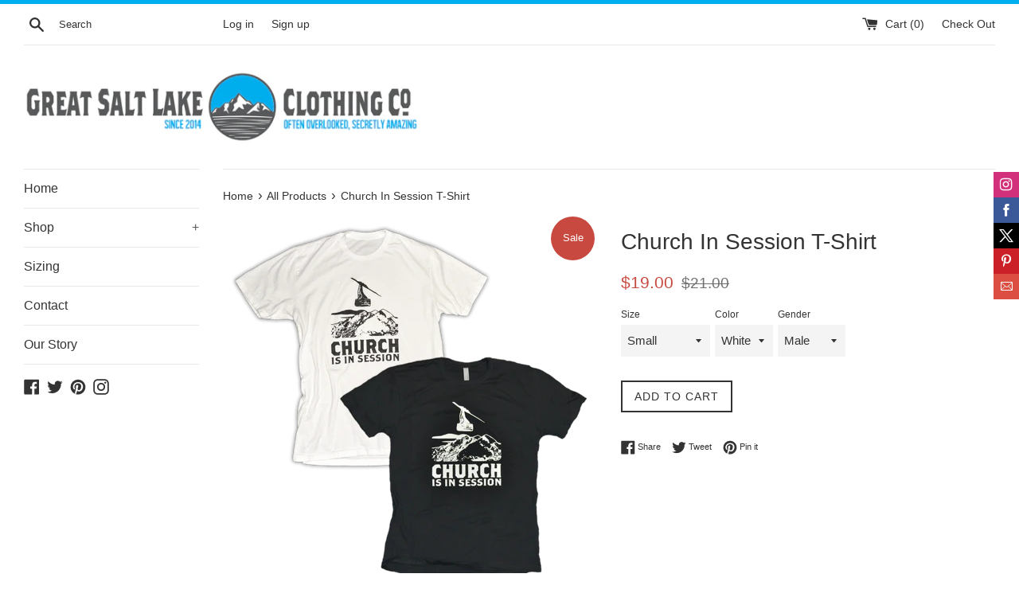

--- FILE ---
content_type: text/html; charset=utf-8
request_url: https://www.gslclothing.com/collections/all-products/products/church-in-session
body_size: 27386
content:
<!doctype html>
<!--[if IE 9]> <html class="ie9 supports-no-js" lang="en"> <![endif]-->
<!--[if (gt IE 9)|!(IE)]><!--> <html class="supports-no-js" lang="en"> <!--<![endif]-->
<head>
  <meta charset="utf-8">
  <meta http-equiv="X-UA-Compatible" content="IE=edge,chrome=1">
  <meta name="viewport" content="width=device-width,initial-scale=1">
  <meta name="theme-color" content="">
  <link rel="canonical" href="https://www.gslclothing.com/products/church-in-session">

  
    <link rel="shortcut icon" href="//www.gslclothing.com/cdn/shop/files/gsl-logo-114_32x32.png?v=1613746216" type="image/png" />
  

  <title>
  Church In Session T-Shirt &ndash; Great Salt Lake Clothing Co.
  </title>

  
    <meta name="description" content="More than a physical location “church” is a state of mind characterized by an overwhelming feeling of freedom from the stresses of daily life. For many Utahns, winter recreation at Alta, Soli, Brighton or the Bird is a literal doorway to that feeling of freedom. Our “Church is in Session” shirt is printed on a Next Lev">
  

  <!-- /snippets/social-meta-tags.liquid -->




<meta property="og:site_name" content="Great Salt Lake Clothing Co.">
<meta property="og:url" content="https://www.gslclothing.com/products/church-in-session">
<meta property="og:title" content="Church In Session T-Shirt">
<meta property="og:type" content="product">
<meta property="og:description" content="More than a physical location “church” is a state of mind characterized by an overwhelming feeling of freedom from the stresses of daily life. For many Utahns, winter recreation at Alta, Soli, Brighton or the Bird is a literal doorway to that feeling of freedom. Our “Church is in Session” shirt is printed on a Next Lev">

  <meta property="og:price:amount" content="19.00">
  <meta property="og:price:currency" content="USD">

<meta property="og:image" content="http://www.gslclothing.com/cdn/shop/products/Church_in_session_1200x1200.png?v=1527820835">
<meta property="og:image:secure_url" content="https://www.gslclothing.com/cdn/shop/products/Church_in_session_1200x1200.png?v=1527820835">


  <meta name="twitter:site" content="@gslclothing?lang=en">

<meta name="twitter:card" content="summary_large_image">
<meta name="twitter:title" content="Church In Session T-Shirt">
<meta name="twitter:description" content="More than a physical location “church” is a state of mind characterized by an overwhelming feeling of freedom from the stresses of daily life. For many Utahns, winter recreation at Alta, Soli, Brighton or the Bird is a literal doorway to that feeling of freedom. Our “Church is in Session” shirt is printed on a Next Lev">


  <script>
    document.documentElement.className = document.documentElement.className.replace('supports-no-js', 'supports-js');

    var theme = {
      mapStrings: {
        addressError: "Error looking up that address",
        addressNoResults: "No results for that address",
        addressQueryLimit: "You have exceeded the Google API usage limit. Consider upgrading to a \u003ca href=\"https:\/\/developers.google.com\/maps\/premium\/usage-limits\"\u003ePremium Plan\u003c\/a\u003e.",
        authError: "There was a problem authenticating your Google Maps account."
      }
    }
  </script>

  <link href="//www.gslclothing.com/cdn/shop/t/6/assets/theme.scss.css?v=150646969674277426121674767096" rel="stylesheet" type="text/css" media="all" />

  <!-- Google Fonts -->
  
  

  <script>window.performance && window.performance.mark && window.performance.mark('shopify.content_for_header.start');</script><meta id="shopify-digital-wallet" name="shopify-digital-wallet" content="/3820257395/digital_wallets/dialog">
<meta name="shopify-checkout-api-token" content="fc04f8b717946f5cd95054206eff0b7c">
<meta id="in-context-paypal-metadata" data-shop-id="3820257395" data-venmo-supported="false" data-environment="production" data-locale="en_US" data-paypal-v4="true" data-currency="USD">
<link rel="alternate" type="application/json+oembed" href="https://www.gslclothing.com/products/church-in-session.oembed">
<script async="async" src="/checkouts/internal/preloads.js?locale=en-US"></script>
<link rel="preconnect" href="https://shop.app" crossorigin="anonymous">
<script async="async" src="https://shop.app/checkouts/internal/preloads.js?locale=en-US&shop_id=3820257395" crossorigin="anonymous"></script>
<script id="apple-pay-shop-capabilities" type="application/json">{"shopId":3820257395,"countryCode":"US","currencyCode":"USD","merchantCapabilities":["supports3DS"],"merchantId":"gid:\/\/shopify\/Shop\/3820257395","merchantName":"Great Salt Lake Clothing Co.","requiredBillingContactFields":["postalAddress","email"],"requiredShippingContactFields":["postalAddress","email"],"shippingType":"shipping","supportedNetworks":["visa","masterCard","amex","discover","elo","jcb"],"total":{"type":"pending","label":"Great Salt Lake Clothing Co.","amount":"1.00"},"shopifyPaymentsEnabled":true,"supportsSubscriptions":true}</script>
<script id="shopify-features" type="application/json">{"accessToken":"fc04f8b717946f5cd95054206eff0b7c","betas":["rich-media-storefront-analytics"],"domain":"www.gslclothing.com","predictiveSearch":true,"shopId":3820257395,"locale":"en"}</script>
<script>var Shopify = Shopify || {};
Shopify.shop = "great-salt-lake-clothing-co.myshopify.com";
Shopify.locale = "en";
Shopify.currency = {"active":"USD","rate":"1.0"};
Shopify.country = "US";
Shopify.theme = {"name":"gslclothing.com","id":20382318707,"schema_name":"Simple","schema_version":"3.8.0","theme_store_id":null,"role":"main"};
Shopify.theme.handle = "null";
Shopify.theme.style = {"id":null,"handle":null};
Shopify.cdnHost = "www.gslclothing.com/cdn";
Shopify.routes = Shopify.routes || {};
Shopify.routes.root = "/";</script>
<script type="module">!function(o){(o.Shopify=o.Shopify||{}).modules=!0}(window);</script>
<script>!function(o){function n(){var o=[];function n(){o.push(Array.prototype.slice.apply(arguments))}return n.q=o,n}var t=o.Shopify=o.Shopify||{};t.loadFeatures=n(),t.autoloadFeatures=n()}(window);</script>
<script>
  window.ShopifyPay = window.ShopifyPay || {};
  window.ShopifyPay.apiHost = "shop.app\/pay";
  window.ShopifyPay.redirectState = null;
</script>
<script id="shop-js-analytics" type="application/json">{"pageType":"product"}</script>
<script defer="defer" async type="module" src="//www.gslclothing.com/cdn/shopifycloud/shop-js/modules/v2/client.init-shop-cart-sync_BT-GjEfc.en.esm.js"></script>
<script defer="defer" async type="module" src="//www.gslclothing.com/cdn/shopifycloud/shop-js/modules/v2/chunk.common_D58fp_Oc.esm.js"></script>
<script defer="defer" async type="module" src="//www.gslclothing.com/cdn/shopifycloud/shop-js/modules/v2/chunk.modal_xMitdFEc.esm.js"></script>
<script type="module">
  await import("//www.gslclothing.com/cdn/shopifycloud/shop-js/modules/v2/client.init-shop-cart-sync_BT-GjEfc.en.esm.js");
await import("//www.gslclothing.com/cdn/shopifycloud/shop-js/modules/v2/chunk.common_D58fp_Oc.esm.js");
await import("//www.gslclothing.com/cdn/shopifycloud/shop-js/modules/v2/chunk.modal_xMitdFEc.esm.js");

  window.Shopify.SignInWithShop?.initShopCartSync?.({"fedCMEnabled":true,"windoidEnabled":true});

</script>
<script>
  window.Shopify = window.Shopify || {};
  if (!window.Shopify.featureAssets) window.Shopify.featureAssets = {};
  window.Shopify.featureAssets['shop-js'] = {"shop-cart-sync":["modules/v2/client.shop-cart-sync_DZOKe7Ll.en.esm.js","modules/v2/chunk.common_D58fp_Oc.esm.js","modules/v2/chunk.modal_xMitdFEc.esm.js"],"init-fed-cm":["modules/v2/client.init-fed-cm_B6oLuCjv.en.esm.js","modules/v2/chunk.common_D58fp_Oc.esm.js","modules/v2/chunk.modal_xMitdFEc.esm.js"],"shop-cash-offers":["modules/v2/client.shop-cash-offers_D2sdYoxE.en.esm.js","modules/v2/chunk.common_D58fp_Oc.esm.js","modules/v2/chunk.modal_xMitdFEc.esm.js"],"shop-login-button":["modules/v2/client.shop-login-button_QeVjl5Y3.en.esm.js","modules/v2/chunk.common_D58fp_Oc.esm.js","modules/v2/chunk.modal_xMitdFEc.esm.js"],"pay-button":["modules/v2/client.pay-button_DXTOsIq6.en.esm.js","modules/v2/chunk.common_D58fp_Oc.esm.js","modules/v2/chunk.modal_xMitdFEc.esm.js"],"shop-button":["modules/v2/client.shop-button_DQZHx9pm.en.esm.js","modules/v2/chunk.common_D58fp_Oc.esm.js","modules/v2/chunk.modal_xMitdFEc.esm.js"],"avatar":["modules/v2/client.avatar_BTnouDA3.en.esm.js"],"init-windoid":["modules/v2/client.init-windoid_CR1B-cfM.en.esm.js","modules/v2/chunk.common_D58fp_Oc.esm.js","modules/v2/chunk.modal_xMitdFEc.esm.js"],"init-shop-for-new-customer-accounts":["modules/v2/client.init-shop-for-new-customer-accounts_C_vY_xzh.en.esm.js","modules/v2/client.shop-login-button_QeVjl5Y3.en.esm.js","modules/v2/chunk.common_D58fp_Oc.esm.js","modules/v2/chunk.modal_xMitdFEc.esm.js"],"init-shop-email-lookup-coordinator":["modules/v2/client.init-shop-email-lookup-coordinator_BI7n9ZSv.en.esm.js","modules/v2/chunk.common_D58fp_Oc.esm.js","modules/v2/chunk.modal_xMitdFEc.esm.js"],"init-shop-cart-sync":["modules/v2/client.init-shop-cart-sync_BT-GjEfc.en.esm.js","modules/v2/chunk.common_D58fp_Oc.esm.js","modules/v2/chunk.modal_xMitdFEc.esm.js"],"shop-toast-manager":["modules/v2/client.shop-toast-manager_DiYdP3xc.en.esm.js","modules/v2/chunk.common_D58fp_Oc.esm.js","modules/v2/chunk.modal_xMitdFEc.esm.js"],"init-customer-accounts":["modules/v2/client.init-customer-accounts_D9ZNqS-Q.en.esm.js","modules/v2/client.shop-login-button_QeVjl5Y3.en.esm.js","modules/v2/chunk.common_D58fp_Oc.esm.js","modules/v2/chunk.modal_xMitdFEc.esm.js"],"init-customer-accounts-sign-up":["modules/v2/client.init-customer-accounts-sign-up_iGw4briv.en.esm.js","modules/v2/client.shop-login-button_QeVjl5Y3.en.esm.js","modules/v2/chunk.common_D58fp_Oc.esm.js","modules/v2/chunk.modal_xMitdFEc.esm.js"],"shop-follow-button":["modules/v2/client.shop-follow-button_CqMgW2wH.en.esm.js","modules/v2/chunk.common_D58fp_Oc.esm.js","modules/v2/chunk.modal_xMitdFEc.esm.js"],"checkout-modal":["modules/v2/client.checkout-modal_xHeaAweL.en.esm.js","modules/v2/chunk.common_D58fp_Oc.esm.js","modules/v2/chunk.modal_xMitdFEc.esm.js"],"shop-login":["modules/v2/client.shop-login_D91U-Q7h.en.esm.js","modules/v2/chunk.common_D58fp_Oc.esm.js","modules/v2/chunk.modal_xMitdFEc.esm.js"],"lead-capture":["modules/v2/client.lead-capture_BJmE1dJe.en.esm.js","modules/v2/chunk.common_D58fp_Oc.esm.js","modules/v2/chunk.modal_xMitdFEc.esm.js"],"payment-terms":["modules/v2/client.payment-terms_Ci9AEqFq.en.esm.js","modules/v2/chunk.common_D58fp_Oc.esm.js","modules/v2/chunk.modal_xMitdFEc.esm.js"]};
</script>
<script>(function() {
  var isLoaded = false;
  function asyncLoad() {
    if (isLoaded) return;
    isLoaded = true;
    var urls = ["\/\/static.zotabox.com\/2\/c\/2cfef0b36bc09cf9f4b975c40d641738\/widgets.js?shop=great-salt-lake-clothing-co.myshopify.com"];
    for (var i = 0; i < urls.length; i++) {
      var s = document.createElement('script');
      s.type = 'text/javascript';
      s.async = true;
      s.src = urls[i];
      var x = document.getElementsByTagName('script')[0];
      x.parentNode.insertBefore(s, x);
    }
  };
  if(window.attachEvent) {
    window.attachEvent('onload', asyncLoad);
  } else {
    window.addEventListener('load', asyncLoad, false);
  }
})();</script>
<script id="__st">var __st={"a":3820257395,"offset":-25200,"reqid":"5847e588-67b1-46b9-96bb-1bd1b78de256-1769475046","pageurl":"www.gslclothing.com\/collections\/all-products\/products\/church-in-session","u":"d41f45daaffe","p":"product","rtyp":"product","rid":880391356531};</script>
<script>window.ShopifyPaypalV4VisibilityTracking = true;</script>
<script id="captcha-bootstrap">!function(){'use strict';const t='contact',e='account',n='new_comment',o=[[t,t],['blogs',n],['comments',n],[t,'customer']],c=[[e,'customer_login'],[e,'guest_login'],[e,'recover_customer_password'],[e,'create_customer']],r=t=>t.map((([t,e])=>`form[action*='/${t}']:not([data-nocaptcha='true']) input[name='form_type'][value='${e}']`)).join(','),a=t=>()=>t?[...document.querySelectorAll(t)].map((t=>t.form)):[];function s(){const t=[...o],e=r(t);return a(e)}const i='password',u='form_key',d=['recaptcha-v3-token','g-recaptcha-response','h-captcha-response',i],f=()=>{try{return window.sessionStorage}catch{return}},m='__shopify_v',_=t=>t.elements[u];function p(t,e,n=!1){try{const o=window.sessionStorage,c=JSON.parse(o.getItem(e)),{data:r}=function(t){const{data:e,action:n}=t;return t[m]||n?{data:e,action:n}:{data:t,action:n}}(c);for(const[e,n]of Object.entries(r))t.elements[e]&&(t.elements[e].value=n);n&&o.removeItem(e)}catch(o){console.error('form repopulation failed',{error:o})}}const l='form_type',E='cptcha';function T(t){t.dataset[E]=!0}const w=window,h=w.document,L='Shopify',v='ce_forms',y='captcha';let A=!1;((t,e)=>{const n=(g='f06e6c50-85a8-45c8-87d0-21a2b65856fe',I='https://cdn.shopify.com/shopifycloud/storefront-forms-hcaptcha/ce_storefront_forms_captcha_hcaptcha.v1.5.2.iife.js',D={infoText:'Protected by hCaptcha',privacyText:'Privacy',termsText:'Terms'},(t,e,n)=>{const o=w[L][v],c=o.bindForm;if(c)return c(t,g,e,D).then(n);var r;o.q.push([[t,g,e,D],n]),r=I,A||(h.body.append(Object.assign(h.createElement('script'),{id:'captcha-provider',async:!0,src:r})),A=!0)});var g,I,D;w[L]=w[L]||{},w[L][v]=w[L][v]||{},w[L][v].q=[],w[L][y]=w[L][y]||{},w[L][y].protect=function(t,e){n(t,void 0,e),T(t)},Object.freeze(w[L][y]),function(t,e,n,w,h,L){const[v,y,A,g]=function(t,e,n){const i=e?o:[],u=t?c:[],d=[...i,...u],f=r(d),m=r(i),_=r(d.filter((([t,e])=>n.includes(e))));return[a(f),a(m),a(_),s()]}(w,h,L),I=t=>{const e=t.target;return e instanceof HTMLFormElement?e:e&&e.form},D=t=>v().includes(t);t.addEventListener('submit',(t=>{const e=I(t);if(!e)return;const n=D(e)&&!e.dataset.hcaptchaBound&&!e.dataset.recaptchaBound,o=_(e),c=g().includes(e)&&(!o||!o.value);(n||c)&&t.preventDefault(),c&&!n&&(function(t){try{if(!f())return;!function(t){const e=f();if(!e)return;const n=_(t);if(!n)return;const o=n.value;o&&e.removeItem(o)}(t);const e=Array.from(Array(32),(()=>Math.random().toString(36)[2])).join('');!function(t,e){_(t)||t.append(Object.assign(document.createElement('input'),{type:'hidden',name:u})),t.elements[u].value=e}(t,e),function(t,e){const n=f();if(!n)return;const o=[...t.querySelectorAll(`input[type='${i}']`)].map((({name:t})=>t)),c=[...d,...o],r={};for(const[a,s]of new FormData(t).entries())c.includes(a)||(r[a]=s);n.setItem(e,JSON.stringify({[m]:1,action:t.action,data:r}))}(t,e)}catch(e){console.error('failed to persist form',e)}}(e),e.submit())}));const S=(t,e)=>{t&&!t.dataset[E]&&(n(t,e.some((e=>e===t))),T(t))};for(const o of['focusin','change'])t.addEventListener(o,(t=>{const e=I(t);D(e)&&S(e,y())}));const B=e.get('form_key'),M=e.get(l),P=B&&M;t.addEventListener('DOMContentLoaded',(()=>{const t=y();if(P)for(const e of t)e.elements[l].value===M&&p(e,B);[...new Set([...A(),...v().filter((t=>'true'===t.dataset.shopifyCaptcha))])].forEach((e=>S(e,t)))}))}(h,new URLSearchParams(w.location.search),n,t,e,['guest_login'])})(!0,!0)}();</script>
<script integrity="sha256-4kQ18oKyAcykRKYeNunJcIwy7WH5gtpwJnB7kiuLZ1E=" data-source-attribution="shopify.loadfeatures" defer="defer" src="//www.gslclothing.com/cdn/shopifycloud/storefront/assets/storefront/load_feature-a0a9edcb.js" crossorigin="anonymous"></script>
<script crossorigin="anonymous" defer="defer" src="//www.gslclothing.com/cdn/shopifycloud/storefront/assets/shopify_pay/storefront-65b4c6d7.js?v=20250812"></script>
<script data-source-attribution="shopify.dynamic_checkout.dynamic.init">var Shopify=Shopify||{};Shopify.PaymentButton=Shopify.PaymentButton||{isStorefrontPortableWallets:!0,init:function(){window.Shopify.PaymentButton.init=function(){};var t=document.createElement("script");t.src="https://www.gslclothing.com/cdn/shopifycloud/portable-wallets/latest/portable-wallets.en.js",t.type="module",document.head.appendChild(t)}};
</script>
<script data-source-attribution="shopify.dynamic_checkout.buyer_consent">
  function portableWalletsHideBuyerConsent(e){var t=document.getElementById("shopify-buyer-consent"),n=document.getElementById("shopify-subscription-policy-button");t&&n&&(t.classList.add("hidden"),t.setAttribute("aria-hidden","true"),n.removeEventListener("click",e))}function portableWalletsShowBuyerConsent(e){var t=document.getElementById("shopify-buyer-consent"),n=document.getElementById("shopify-subscription-policy-button");t&&n&&(t.classList.remove("hidden"),t.removeAttribute("aria-hidden"),n.addEventListener("click",e))}window.Shopify?.PaymentButton&&(window.Shopify.PaymentButton.hideBuyerConsent=portableWalletsHideBuyerConsent,window.Shopify.PaymentButton.showBuyerConsent=portableWalletsShowBuyerConsent);
</script>
<script data-source-attribution="shopify.dynamic_checkout.cart.bootstrap">document.addEventListener("DOMContentLoaded",(function(){function t(){return document.querySelector("shopify-accelerated-checkout-cart, shopify-accelerated-checkout")}if(t())Shopify.PaymentButton.init();else{new MutationObserver((function(e,n){t()&&(Shopify.PaymentButton.init(),n.disconnect())})).observe(document.body,{childList:!0,subtree:!0})}}));
</script>
<link id="shopify-accelerated-checkout-styles" rel="stylesheet" media="screen" href="https://www.gslclothing.com/cdn/shopifycloud/portable-wallets/latest/accelerated-checkout-backwards-compat.css" crossorigin="anonymous">
<style id="shopify-accelerated-checkout-cart">
        #shopify-buyer-consent {
  margin-top: 1em;
  display: inline-block;
  width: 100%;
}

#shopify-buyer-consent.hidden {
  display: none;
}

#shopify-subscription-policy-button {
  background: none;
  border: none;
  padding: 0;
  text-decoration: underline;
  font-size: inherit;
  cursor: pointer;
}

#shopify-subscription-policy-button::before {
  box-shadow: none;
}

      </style>

<script>window.performance && window.performance.mark && window.performance.mark('shopify.content_for_header.end');</script>

  <script src="//www.gslclothing.com/cdn/shop/t/6/assets/jquery-1.11.0.min.js?v=32460426840832490021528640855" type="text/javascript"></script>
  <script src="//www.gslclothing.com/cdn/shop/t/6/assets/modernizr.min.js?v=44044439420609591321528640856" type="text/javascript"></script>

  <!--[if (gt IE 9)|!(IE)]><!--><script src="//www.gslclothing.com/cdn/shop/t/6/assets/lazysizes.min.js?v=71745035489482760341528640855" async="async"></script><!--<![endif]-->
  <!--[if lte IE 9]><script src="//www.gslclothing.com/cdn/shop/t/6/assets/lazysizes.min.js?v=71745035489482760341528640855"></script><![endif]-->

  
<link href="https://monorail-edge.shopifysvc.com" rel="dns-prefetch">
<script>(function(){if ("sendBeacon" in navigator && "performance" in window) {try {var session_token_from_headers = performance.getEntriesByType('navigation')[0].serverTiming.find(x => x.name == '_s').description;} catch {var session_token_from_headers = undefined;}var session_cookie_matches = document.cookie.match(/_shopify_s=([^;]*)/);var session_token_from_cookie = session_cookie_matches && session_cookie_matches.length === 2 ? session_cookie_matches[1] : "";var session_token = session_token_from_headers || session_token_from_cookie || "";function handle_abandonment_event(e) {var entries = performance.getEntries().filter(function(entry) {return /monorail-edge.shopifysvc.com/.test(entry.name);});if (!window.abandonment_tracked && entries.length === 0) {window.abandonment_tracked = true;var currentMs = Date.now();var navigation_start = performance.timing.navigationStart;var payload = {shop_id: 3820257395,url: window.location.href,navigation_start,duration: currentMs - navigation_start,session_token,page_type: "product"};window.navigator.sendBeacon("https://monorail-edge.shopifysvc.com/v1/produce", JSON.stringify({schema_id: "online_store_buyer_site_abandonment/1.1",payload: payload,metadata: {event_created_at_ms: currentMs,event_sent_at_ms: currentMs}}));}}window.addEventListener('pagehide', handle_abandonment_event);}}());</script>
<script id="web-pixels-manager-setup">(function e(e,d,r,n,o){if(void 0===o&&(o={}),!Boolean(null===(a=null===(i=window.Shopify)||void 0===i?void 0:i.analytics)||void 0===a?void 0:a.replayQueue)){var i,a;window.Shopify=window.Shopify||{};var t=window.Shopify;t.analytics=t.analytics||{};var s=t.analytics;s.replayQueue=[],s.publish=function(e,d,r){return s.replayQueue.push([e,d,r]),!0};try{self.performance.mark("wpm:start")}catch(e){}var l=function(){var e={modern:/Edge?\/(1{2}[4-9]|1[2-9]\d|[2-9]\d{2}|\d{4,})\.\d+(\.\d+|)|Firefox\/(1{2}[4-9]|1[2-9]\d|[2-9]\d{2}|\d{4,})\.\d+(\.\d+|)|Chrom(ium|e)\/(9{2}|\d{3,})\.\d+(\.\d+|)|(Maci|X1{2}).+ Version\/(15\.\d+|(1[6-9]|[2-9]\d|\d{3,})\.\d+)([,.]\d+|)( \(\w+\)|)( Mobile\/\w+|) Safari\/|Chrome.+OPR\/(9{2}|\d{3,})\.\d+\.\d+|(CPU[ +]OS|iPhone[ +]OS|CPU[ +]iPhone|CPU IPhone OS|CPU iPad OS)[ +]+(15[._]\d+|(1[6-9]|[2-9]\d|\d{3,})[._]\d+)([._]\d+|)|Android:?[ /-](13[3-9]|1[4-9]\d|[2-9]\d{2}|\d{4,})(\.\d+|)(\.\d+|)|Android.+Firefox\/(13[5-9]|1[4-9]\d|[2-9]\d{2}|\d{4,})\.\d+(\.\d+|)|Android.+Chrom(ium|e)\/(13[3-9]|1[4-9]\d|[2-9]\d{2}|\d{4,})\.\d+(\.\d+|)|SamsungBrowser\/([2-9]\d|\d{3,})\.\d+/,legacy:/Edge?\/(1[6-9]|[2-9]\d|\d{3,})\.\d+(\.\d+|)|Firefox\/(5[4-9]|[6-9]\d|\d{3,})\.\d+(\.\d+|)|Chrom(ium|e)\/(5[1-9]|[6-9]\d|\d{3,})\.\d+(\.\d+|)([\d.]+$|.*Safari\/(?![\d.]+ Edge\/[\d.]+$))|(Maci|X1{2}).+ Version\/(10\.\d+|(1[1-9]|[2-9]\d|\d{3,})\.\d+)([,.]\d+|)( \(\w+\)|)( Mobile\/\w+|) Safari\/|Chrome.+OPR\/(3[89]|[4-9]\d|\d{3,})\.\d+\.\d+|(CPU[ +]OS|iPhone[ +]OS|CPU[ +]iPhone|CPU IPhone OS|CPU iPad OS)[ +]+(10[._]\d+|(1[1-9]|[2-9]\d|\d{3,})[._]\d+)([._]\d+|)|Android:?[ /-](13[3-9]|1[4-9]\d|[2-9]\d{2}|\d{4,})(\.\d+|)(\.\d+|)|Mobile Safari.+OPR\/([89]\d|\d{3,})\.\d+\.\d+|Android.+Firefox\/(13[5-9]|1[4-9]\d|[2-9]\d{2}|\d{4,})\.\d+(\.\d+|)|Android.+Chrom(ium|e)\/(13[3-9]|1[4-9]\d|[2-9]\d{2}|\d{4,})\.\d+(\.\d+|)|Android.+(UC? ?Browser|UCWEB|U3)[ /]?(15\.([5-9]|\d{2,})|(1[6-9]|[2-9]\d|\d{3,})\.\d+)\.\d+|SamsungBrowser\/(5\.\d+|([6-9]|\d{2,})\.\d+)|Android.+MQ{2}Browser\/(14(\.(9|\d{2,})|)|(1[5-9]|[2-9]\d|\d{3,})(\.\d+|))(\.\d+|)|K[Aa][Ii]OS\/(3\.\d+|([4-9]|\d{2,})\.\d+)(\.\d+|)/},d=e.modern,r=e.legacy,n=navigator.userAgent;return n.match(d)?"modern":n.match(r)?"legacy":"unknown"}(),u="modern"===l?"modern":"legacy",c=(null!=n?n:{modern:"",legacy:""})[u],f=function(e){return[e.baseUrl,"/wpm","/b",e.hashVersion,"modern"===e.buildTarget?"m":"l",".js"].join("")}({baseUrl:d,hashVersion:r,buildTarget:u}),m=function(e){var d=e.version,r=e.bundleTarget,n=e.surface,o=e.pageUrl,i=e.monorailEndpoint;return{emit:function(e){var a=e.status,t=e.errorMsg,s=(new Date).getTime(),l=JSON.stringify({metadata:{event_sent_at_ms:s},events:[{schema_id:"web_pixels_manager_load/3.1",payload:{version:d,bundle_target:r,page_url:o,status:a,surface:n,error_msg:t},metadata:{event_created_at_ms:s}}]});if(!i)return console&&console.warn&&console.warn("[Web Pixels Manager] No Monorail endpoint provided, skipping logging."),!1;try{return self.navigator.sendBeacon.bind(self.navigator)(i,l)}catch(e){}var u=new XMLHttpRequest;try{return u.open("POST",i,!0),u.setRequestHeader("Content-Type","text/plain"),u.send(l),!0}catch(e){return console&&console.warn&&console.warn("[Web Pixels Manager] Got an unhandled error while logging to Monorail."),!1}}}}({version:r,bundleTarget:l,surface:e.surface,pageUrl:self.location.href,monorailEndpoint:e.monorailEndpoint});try{o.browserTarget=l,function(e){var d=e.src,r=e.async,n=void 0===r||r,o=e.onload,i=e.onerror,a=e.sri,t=e.scriptDataAttributes,s=void 0===t?{}:t,l=document.createElement("script"),u=document.querySelector("head"),c=document.querySelector("body");if(l.async=n,l.src=d,a&&(l.integrity=a,l.crossOrigin="anonymous"),s)for(var f in s)if(Object.prototype.hasOwnProperty.call(s,f))try{l.dataset[f]=s[f]}catch(e){}if(o&&l.addEventListener("load",o),i&&l.addEventListener("error",i),u)u.appendChild(l);else{if(!c)throw new Error("Did not find a head or body element to append the script");c.appendChild(l)}}({src:f,async:!0,onload:function(){if(!function(){var e,d;return Boolean(null===(d=null===(e=window.Shopify)||void 0===e?void 0:e.analytics)||void 0===d?void 0:d.initialized)}()){var d=window.webPixelsManager.init(e)||void 0;if(d){var r=window.Shopify.analytics;r.replayQueue.forEach((function(e){var r=e[0],n=e[1],o=e[2];d.publishCustomEvent(r,n,o)})),r.replayQueue=[],r.publish=d.publishCustomEvent,r.visitor=d.visitor,r.initialized=!0}}},onerror:function(){return m.emit({status:"failed",errorMsg:"".concat(f," has failed to load")})},sri:function(e){var d=/^sha384-[A-Za-z0-9+/=]+$/;return"string"==typeof e&&d.test(e)}(c)?c:"",scriptDataAttributes:o}),m.emit({status:"loading"})}catch(e){m.emit({status:"failed",errorMsg:(null==e?void 0:e.message)||"Unknown error"})}}})({shopId: 3820257395,storefrontBaseUrl: "https://www.gslclothing.com",extensionsBaseUrl: "https://extensions.shopifycdn.com/cdn/shopifycloud/web-pixels-manager",monorailEndpoint: "https://monorail-edge.shopifysvc.com/unstable/produce_batch",surface: "storefront-renderer",enabledBetaFlags: ["2dca8a86"],webPixelsConfigList: [{"id":"84377734","eventPayloadVersion":"v1","runtimeContext":"LAX","scriptVersion":"1","type":"CUSTOM","privacyPurposes":["ANALYTICS"],"name":"Google Analytics tag (migrated)"},{"id":"shopify-app-pixel","configuration":"{}","eventPayloadVersion":"v1","runtimeContext":"STRICT","scriptVersion":"0450","apiClientId":"shopify-pixel","type":"APP","privacyPurposes":["ANALYTICS","MARKETING"]},{"id":"shopify-custom-pixel","eventPayloadVersion":"v1","runtimeContext":"LAX","scriptVersion":"0450","apiClientId":"shopify-pixel","type":"CUSTOM","privacyPurposes":["ANALYTICS","MARKETING"]}],isMerchantRequest: false,initData: {"shop":{"name":"Great Salt Lake Clothing Co.","paymentSettings":{"currencyCode":"USD"},"myshopifyDomain":"great-salt-lake-clothing-co.myshopify.com","countryCode":"US","storefrontUrl":"https:\/\/www.gslclothing.com"},"customer":null,"cart":null,"checkout":null,"productVariants":[{"price":{"amount":19.0,"currencyCode":"USD"},"product":{"title":"Church In Session T-Shirt","vendor":"Great Salt Lake Clothing Co.","id":"880391356531","untranslatedTitle":"Church In Session T-Shirt","url":"\/products\/church-in-session","type":"T-Shirt"},"id":"9706799988851","image":{"src":"\/\/www.gslclothing.com\/cdn\/shop\/products\/Church_in_session.png?v=1527820835"},"sku":"CIST-M-S-W","title":"Small \/ White \/ Male","untranslatedTitle":"Small \/ White \/ Male"},{"price":{"amount":19.0,"currencyCode":"USD"},"product":{"title":"Church In Session T-Shirt","vendor":"Great Salt Lake Clothing Co.","id":"880391356531","untranslatedTitle":"Church In Session T-Shirt","url":"\/products\/church-in-session","type":"T-Shirt"},"id":"9707013603443","image":{"src":"\/\/www.gslclothing.com\/cdn\/shop\/products\/Church_in_session.png?v=1527820835"},"sku":"CIST-F-S-W","title":"Small \/ White \/ Female","untranslatedTitle":"Small \/ White \/ Female"},{"price":{"amount":19.0,"currencyCode":"USD"},"product":{"title":"Church In Session T-Shirt","vendor":"Great Salt Lake Clothing Co.","id":"880391356531","untranslatedTitle":"Church In Session T-Shirt","url":"\/products\/church-in-session","type":"T-Shirt"},"id":"9707013636211","image":{"src":"\/\/www.gslclothing.com\/cdn\/shop\/products\/Church_in_session.png?v=1527820835"},"sku":"CIST-M-S-B","title":"Small \/ Black \/ Male","untranslatedTitle":"Small \/ Black \/ Male"},{"price":{"amount":19.0,"currencyCode":"USD"},"product":{"title":"Church In Session T-Shirt","vendor":"Great Salt Lake Clothing Co.","id":"880391356531","untranslatedTitle":"Church In Session T-Shirt","url":"\/products\/church-in-session","type":"T-Shirt"},"id":"9707013701747","image":{"src":"\/\/www.gslclothing.com\/cdn\/shop\/products\/Church_in_session.png?v=1527820835"},"sku":"CIST-F-S-B","title":"Small \/ Black \/ Female","untranslatedTitle":"Small \/ Black \/ Female"},{"price":{"amount":19.0,"currencyCode":"USD"},"product":{"title":"Church In Session T-Shirt","vendor":"Great Salt Lake Clothing Co.","id":"880391356531","untranslatedTitle":"Church In Session T-Shirt","url":"\/products\/church-in-session","type":"T-Shirt"},"id":"9707013767283","image":{"src":"\/\/www.gslclothing.com\/cdn\/shop\/products\/Church_in_session.png?v=1527820835"},"sku":"CIST-M-M-W","title":"Medium \/ White \/ Male","untranslatedTitle":"Medium \/ White \/ Male"},{"price":{"amount":19.0,"currencyCode":"USD"},"product":{"title":"Church In Session T-Shirt","vendor":"Great Salt Lake Clothing Co.","id":"880391356531","untranslatedTitle":"Church In Session T-Shirt","url":"\/products\/church-in-session","type":"T-Shirt"},"id":"9707013832819","image":{"src":"\/\/www.gslclothing.com\/cdn\/shop\/products\/Church_in_session.png?v=1527820835"},"sku":"CIST-F-M-W","title":"Medium \/ White \/ Female","untranslatedTitle":"Medium \/ White \/ Female"},{"price":{"amount":19.0,"currencyCode":"USD"},"product":{"title":"Church In Session T-Shirt","vendor":"Great Salt Lake Clothing Co.","id":"880391356531","untranslatedTitle":"Church In Session T-Shirt","url":"\/products\/church-in-session","type":"T-Shirt"},"id":"9707013931123","image":{"src":"\/\/www.gslclothing.com\/cdn\/shop\/products\/Church_in_session.png?v=1527820835"},"sku":"CIST-M-M-B","title":"Medium \/ Black \/ Male","untranslatedTitle":"Medium \/ Black \/ Male"},{"price":{"amount":19.0,"currencyCode":"USD"},"product":{"title":"Church In Session T-Shirt","vendor":"Great Salt Lake Clothing Co.","id":"880391356531","untranslatedTitle":"Church In Session T-Shirt","url":"\/products\/church-in-session","type":"T-Shirt"},"id":"9707014029427","image":{"src":"\/\/www.gslclothing.com\/cdn\/shop\/products\/Church_in_session.png?v=1527820835"},"sku":"CIST-F-M-B","title":"Medium \/ Black \/ Female","untranslatedTitle":"Medium \/ Black \/ Female"},{"price":{"amount":19.0,"currencyCode":"USD"},"product":{"title":"Church In Session T-Shirt","vendor":"Great Salt Lake Clothing Co.","id":"880391356531","untranslatedTitle":"Church In Session T-Shirt","url":"\/products\/church-in-session","type":"T-Shirt"},"id":"9707014094963","image":{"src":"\/\/www.gslclothing.com\/cdn\/shop\/products\/Church_in_session.png?v=1527820835"},"sku":"CIST-M-L-W","title":"Large \/ White \/ Male","untranslatedTitle":"Large \/ White \/ Male"},{"price":{"amount":19.0,"currencyCode":"USD"},"product":{"title":"Church In Session T-Shirt","vendor":"Great Salt Lake Clothing Co.","id":"880391356531","untranslatedTitle":"Church In Session T-Shirt","url":"\/products\/church-in-session","type":"T-Shirt"},"id":"9707014193267","image":{"src":"\/\/www.gslclothing.com\/cdn\/shop\/products\/Church_in_session.png?v=1527820835"},"sku":"CIST-F-L-W","title":"Large \/ White \/ Female","untranslatedTitle":"Large \/ White \/ Female"},{"price":{"amount":19.0,"currencyCode":"USD"},"product":{"title":"Church In Session T-Shirt","vendor":"Great Salt Lake Clothing Co.","id":"880391356531","untranslatedTitle":"Church In Session T-Shirt","url":"\/products\/church-in-session","type":"T-Shirt"},"id":"9707014258803","image":{"src":"\/\/www.gslclothing.com\/cdn\/shop\/products\/Church_in_session.png?v=1527820835"},"sku":"CIST-M-L-B","title":"Large \/ Black \/ Male","untranslatedTitle":"Large \/ Black \/ Male"},{"price":{"amount":19.0,"currencyCode":"USD"},"product":{"title":"Church In Session T-Shirt","vendor":"Great Salt Lake Clothing Co.","id":"880391356531","untranslatedTitle":"Church In Session T-Shirt","url":"\/products\/church-in-session","type":"T-Shirt"},"id":"9707014357107","image":{"src":"\/\/www.gslclothing.com\/cdn\/shop\/products\/Church_in_session.png?v=1527820835"},"sku":"CIST-F-L-B","title":"Large \/ Black \/ Female","untranslatedTitle":"Large \/ Black \/ Female"},{"price":{"amount":19.0,"currencyCode":"USD"},"product":{"title":"Church In Session T-Shirt","vendor":"Great Salt Lake Clothing Co.","id":"880391356531","untranslatedTitle":"Church In Session T-Shirt","url":"\/products\/church-in-session","type":"T-Shirt"},"id":"9707014455411","image":{"src":"\/\/www.gslclothing.com\/cdn\/shop\/products\/Church_in_session.png?v=1527820835"},"sku":"CIST-M-XL-W","title":"Extra Large \/ White \/ Male","untranslatedTitle":"Extra Large \/ White \/ Male"},{"price":{"amount":19.0,"currencyCode":"USD"},"product":{"title":"Church In Session T-Shirt","vendor":"Great Salt Lake Clothing Co.","id":"880391356531","untranslatedTitle":"Church In Session T-Shirt","url":"\/products\/church-in-session","type":"T-Shirt"},"id":"9707014488179","image":{"src":"\/\/www.gslclothing.com\/cdn\/shop\/products\/Church_in_session.png?v=1527820835"},"sku":"CIST-F-XL-W","title":"Extra Large \/ White \/ Female","untranslatedTitle":"Extra Large \/ White \/ Female"},{"price":{"amount":19.0,"currencyCode":"USD"},"product":{"title":"Church In Session T-Shirt","vendor":"Great Salt Lake Clothing Co.","id":"880391356531","untranslatedTitle":"Church In Session T-Shirt","url":"\/products\/church-in-session","type":"T-Shirt"},"id":"9707014586483","image":{"src":"\/\/www.gslclothing.com\/cdn\/shop\/products\/Church_in_session.png?v=1527820835"},"sku":"CIST-M-XL-B","title":"Extra Large \/ Black \/ Male","untranslatedTitle":"Extra Large \/ Black \/ Male"},{"price":{"amount":19.0,"currencyCode":"USD"},"product":{"title":"Church In Session T-Shirt","vendor":"Great Salt Lake Clothing Co.","id":"880391356531","untranslatedTitle":"Church In Session T-Shirt","url":"\/products\/church-in-session","type":"T-Shirt"},"id":"9707014652019","image":{"src":"\/\/www.gslclothing.com\/cdn\/shop\/products\/Church_in_session.png?v=1527820835"},"sku":"CIST-F-XL-B","title":"Extra Large \/ Black \/ Female","untranslatedTitle":"Extra Large \/ Black \/ Female"},{"price":{"amount":21.0,"currencyCode":"USD"},"product":{"title":"Church In Session T-Shirt","vendor":"Great Salt Lake Clothing Co.","id":"880391356531","untranslatedTitle":"Church In Session T-Shirt","url":"\/products\/church-in-session","type":"T-Shirt"},"id":"9707014717555","image":{"src":"\/\/www.gslclothing.com\/cdn\/shop\/products\/Church_in_session.png?v=1527820835"},"sku":"CIST-M-2XL-W","title":"2XL \/ White \/ Male","untranslatedTitle":"2XL \/ White \/ Male"},{"price":{"amount":21.0,"currencyCode":"USD"},"product":{"title":"Church In Session T-Shirt","vendor":"Great Salt Lake Clothing Co.","id":"880391356531","untranslatedTitle":"Church In Session T-Shirt","url":"\/products\/church-in-session","type":"T-Shirt"},"id":"9707014848627","image":{"src":"\/\/www.gslclothing.com\/cdn\/shop\/products\/Church_in_session.png?v=1527820835"},"sku":"CIST-F-2XL-B","title":"2XL \/ Black \/ Male","untranslatedTitle":"2XL \/ Black \/ Male"},{"price":{"amount":21.0,"currencyCode":"USD"},"product":{"title":"Church In Session T-Shirt","vendor":"Great Salt Lake Clothing Co.","id":"880391356531","untranslatedTitle":"Church In Session T-Shirt","url":"\/products\/church-in-session","type":"T-Shirt"},"id":"9707014979699","image":{"src":"\/\/www.gslclothing.com\/cdn\/shop\/products\/Church_in_session.png?v=1527820835"},"sku":"CIST-M-3XL-W","title":"3XL \/ White \/ Male","untranslatedTitle":"3XL \/ White \/ Male"},{"price":{"amount":21.0,"currencyCode":"USD"},"product":{"title":"Church In Session T-Shirt","vendor":"Great Salt Lake Clothing Co.","id":"880391356531","untranslatedTitle":"Church In Session T-Shirt","url":"\/products\/church-in-session","type":"T-Shirt"},"id":"9707015110771","image":{"src":"\/\/www.gslclothing.com\/cdn\/shop\/products\/Church_in_session.png?v=1527820835"},"sku":"CIST-M-3XL-B","title":"3XL \/ Black \/ Male","untranslatedTitle":"3XL \/ Black \/ Male"}],"purchasingCompany":null},},"https://www.gslclothing.com/cdn","fcfee988w5aeb613cpc8e4bc33m6693e112",{"modern":"","legacy":""},{"shopId":"3820257395","storefrontBaseUrl":"https:\/\/www.gslclothing.com","extensionBaseUrl":"https:\/\/extensions.shopifycdn.com\/cdn\/shopifycloud\/web-pixels-manager","surface":"storefront-renderer","enabledBetaFlags":"[\"2dca8a86\"]","isMerchantRequest":"false","hashVersion":"fcfee988w5aeb613cpc8e4bc33m6693e112","publish":"custom","events":"[[\"page_viewed\",{}],[\"product_viewed\",{\"productVariant\":{\"price\":{\"amount\":19.0,\"currencyCode\":\"USD\"},\"product\":{\"title\":\"Church In Session T-Shirt\",\"vendor\":\"Great Salt Lake Clothing Co.\",\"id\":\"880391356531\",\"untranslatedTitle\":\"Church In Session T-Shirt\",\"url\":\"\/products\/church-in-session\",\"type\":\"T-Shirt\"},\"id\":\"9706799988851\",\"image\":{\"src\":\"\/\/www.gslclothing.com\/cdn\/shop\/products\/Church_in_session.png?v=1527820835\"},\"sku\":\"CIST-M-S-W\",\"title\":\"Small \/ White \/ Male\",\"untranslatedTitle\":\"Small \/ White \/ Male\"}}]]"});</script><script>
  window.ShopifyAnalytics = window.ShopifyAnalytics || {};
  window.ShopifyAnalytics.meta = window.ShopifyAnalytics.meta || {};
  window.ShopifyAnalytics.meta.currency = 'USD';
  var meta = {"product":{"id":880391356531,"gid":"gid:\/\/shopify\/Product\/880391356531","vendor":"Great Salt Lake Clothing Co.","type":"T-Shirt","handle":"church-in-session","variants":[{"id":9706799988851,"price":1900,"name":"Church In Session T-Shirt - Small \/ White \/ Male","public_title":"Small \/ White \/ Male","sku":"CIST-M-S-W"},{"id":9707013603443,"price":1900,"name":"Church In Session T-Shirt - Small \/ White \/ Female","public_title":"Small \/ White \/ Female","sku":"CIST-F-S-W"},{"id":9707013636211,"price":1900,"name":"Church In Session T-Shirt - Small \/ Black \/ Male","public_title":"Small \/ Black \/ Male","sku":"CIST-M-S-B"},{"id":9707013701747,"price":1900,"name":"Church In Session T-Shirt - Small \/ Black \/ Female","public_title":"Small \/ Black \/ Female","sku":"CIST-F-S-B"},{"id":9707013767283,"price":1900,"name":"Church In Session T-Shirt - Medium \/ White \/ Male","public_title":"Medium \/ White \/ Male","sku":"CIST-M-M-W"},{"id":9707013832819,"price":1900,"name":"Church In Session T-Shirt - Medium \/ White \/ Female","public_title":"Medium \/ White \/ Female","sku":"CIST-F-M-W"},{"id":9707013931123,"price":1900,"name":"Church In Session T-Shirt - Medium \/ Black \/ Male","public_title":"Medium \/ Black \/ Male","sku":"CIST-M-M-B"},{"id":9707014029427,"price":1900,"name":"Church In Session T-Shirt - Medium \/ Black \/ Female","public_title":"Medium \/ Black \/ Female","sku":"CIST-F-M-B"},{"id":9707014094963,"price":1900,"name":"Church In Session T-Shirt - Large \/ White \/ Male","public_title":"Large \/ White \/ Male","sku":"CIST-M-L-W"},{"id":9707014193267,"price":1900,"name":"Church In Session T-Shirt - Large \/ White \/ Female","public_title":"Large \/ White \/ Female","sku":"CIST-F-L-W"},{"id":9707014258803,"price":1900,"name":"Church In Session T-Shirt - Large \/ Black \/ Male","public_title":"Large \/ Black \/ Male","sku":"CIST-M-L-B"},{"id":9707014357107,"price":1900,"name":"Church In Session T-Shirt - Large \/ Black \/ Female","public_title":"Large \/ Black \/ Female","sku":"CIST-F-L-B"},{"id":9707014455411,"price":1900,"name":"Church In Session T-Shirt - Extra Large \/ White \/ Male","public_title":"Extra Large \/ White \/ Male","sku":"CIST-M-XL-W"},{"id":9707014488179,"price":1900,"name":"Church In Session T-Shirt - Extra Large \/ White \/ Female","public_title":"Extra Large \/ White \/ Female","sku":"CIST-F-XL-W"},{"id":9707014586483,"price":1900,"name":"Church In Session T-Shirt - Extra Large \/ Black \/ Male","public_title":"Extra Large \/ Black \/ Male","sku":"CIST-M-XL-B"},{"id":9707014652019,"price":1900,"name":"Church In Session T-Shirt - Extra Large \/ Black \/ Female","public_title":"Extra Large \/ Black \/ Female","sku":"CIST-F-XL-B"},{"id":9707014717555,"price":2100,"name":"Church In Session T-Shirt - 2XL \/ White \/ Male","public_title":"2XL \/ White \/ Male","sku":"CIST-M-2XL-W"},{"id":9707014848627,"price":2100,"name":"Church In Session T-Shirt - 2XL \/ Black \/ Male","public_title":"2XL \/ Black \/ Male","sku":"CIST-F-2XL-B"},{"id":9707014979699,"price":2100,"name":"Church In Session T-Shirt - 3XL \/ White \/ Male","public_title":"3XL \/ White \/ Male","sku":"CIST-M-3XL-W"},{"id":9707015110771,"price":2100,"name":"Church In Session T-Shirt - 3XL \/ Black \/ Male","public_title":"3XL \/ Black \/ Male","sku":"CIST-M-3XL-B"}],"remote":false},"page":{"pageType":"product","resourceType":"product","resourceId":880391356531,"requestId":"5847e588-67b1-46b9-96bb-1bd1b78de256-1769475046"}};
  for (var attr in meta) {
    window.ShopifyAnalytics.meta[attr] = meta[attr];
  }
</script>
<script class="analytics">
  (function () {
    var customDocumentWrite = function(content) {
      var jquery = null;

      if (window.jQuery) {
        jquery = window.jQuery;
      } else if (window.Checkout && window.Checkout.$) {
        jquery = window.Checkout.$;
      }

      if (jquery) {
        jquery('body').append(content);
      }
    };

    var hasLoggedConversion = function(token) {
      if (token) {
        return document.cookie.indexOf('loggedConversion=' + token) !== -1;
      }
      return false;
    }

    var setCookieIfConversion = function(token) {
      if (token) {
        var twoMonthsFromNow = new Date(Date.now());
        twoMonthsFromNow.setMonth(twoMonthsFromNow.getMonth() + 2);

        document.cookie = 'loggedConversion=' + token + '; expires=' + twoMonthsFromNow;
      }
    }

    var trekkie = window.ShopifyAnalytics.lib = window.trekkie = window.trekkie || [];
    if (trekkie.integrations) {
      return;
    }
    trekkie.methods = [
      'identify',
      'page',
      'ready',
      'track',
      'trackForm',
      'trackLink'
    ];
    trekkie.factory = function(method) {
      return function() {
        var args = Array.prototype.slice.call(arguments);
        args.unshift(method);
        trekkie.push(args);
        return trekkie;
      };
    };
    for (var i = 0; i < trekkie.methods.length; i++) {
      var key = trekkie.methods[i];
      trekkie[key] = trekkie.factory(key);
    }
    trekkie.load = function(config) {
      trekkie.config = config || {};
      trekkie.config.initialDocumentCookie = document.cookie;
      var first = document.getElementsByTagName('script')[0];
      var script = document.createElement('script');
      script.type = 'text/javascript';
      script.onerror = function(e) {
        var scriptFallback = document.createElement('script');
        scriptFallback.type = 'text/javascript';
        scriptFallback.onerror = function(error) {
                var Monorail = {
      produce: function produce(monorailDomain, schemaId, payload) {
        var currentMs = new Date().getTime();
        var event = {
          schema_id: schemaId,
          payload: payload,
          metadata: {
            event_created_at_ms: currentMs,
            event_sent_at_ms: currentMs
          }
        };
        return Monorail.sendRequest("https://" + monorailDomain + "/v1/produce", JSON.stringify(event));
      },
      sendRequest: function sendRequest(endpointUrl, payload) {
        // Try the sendBeacon API
        if (window && window.navigator && typeof window.navigator.sendBeacon === 'function' && typeof window.Blob === 'function' && !Monorail.isIos12()) {
          var blobData = new window.Blob([payload], {
            type: 'text/plain'
          });

          if (window.navigator.sendBeacon(endpointUrl, blobData)) {
            return true;
          } // sendBeacon was not successful

        } // XHR beacon

        var xhr = new XMLHttpRequest();

        try {
          xhr.open('POST', endpointUrl);
          xhr.setRequestHeader('Content-Type', 'text/plain');
          xhr.send(payload);
        } catch (e) {
          console.log(e);
        }

        return false;
      },
      isIos12: function isIos12() {
        return window.navigator.userAgent.lastIndexOf('iPhone; CPU iPhone OS 12_') !== -1 || window.navigator.userAgent.lastIndexOf('iPad; CPU OS 12_') !== -1;
      }
    };
    Monorail.produce('monorail-edge.shopifysvc.com',
      'trekkie_storefront_load_errors/1.1',
      {shop_id: 3820257395,
      theme_id: 20382318707,
      app_name: "storefront",
      context_url: window.location.href,
      source_url: "//www.gslclothing.com/cdn/s/trekkie.storefront.a804e9514e4efded663580eddd6991fcc12b5451.min.js"});

        };
        scriptFallback.async = true;
        scriptFallback.src = '//www.gslclothing.com/cdn/s/trekkie.storefront.a804e9514e4efded663580eddd6991fcc12b5451.min.js';
        first.parentNode.insertBefore(scriptFallback, first);
      };
      script.async = true;
      script.src = '//www.gslclothing.com/cdn/s/trekkie.storefront.a804e9514e4efded663580eddd6991fcc12b5451.min.js';
      first.parentNode.insertBefore(script, first);
    };
    trekkie.load(
      {"Trekkie":{"appName":"storefront","development":false,"defaultAttributes":{"shopId":3820257395,"isMerchantRequest":null,"themeId":20382318707,"themeCityHash":"4907562640974475338","contentLanguage":"en","currency":"USD","eventMetadataId":"e9d4587e-8376-4ca2-b7f6-e33f77346e04"},"isServerSideCookieWritingEnabled":true,"monorailRegion":"shop_domain","enabledBetaFlags":["65f19447"]},"Session Attribution":{},"S2S":{"facebookCapiEnabled":false,"source":"trekkie-storefront-renderer","apiClientId":580111}}
    );

    var loaded = false;
    trekkie.ready(function() {
      if (loaded) return;
      loaded = true;

      window.ShopifyAnalytics.lib = window.trekkie;

      var originalDocumentWrite = document.write;
      document.write = customDocumentWrite;
      try { window.ShopifyAnalytics.merchantGoogleAnalytics.call(this); } catch(error) {};
      document.write = originalDocumentWrite;

      window.ShopifyAnalytics.lib.page(null,{"pageType":"product","resourceType":"product","resourceId":880391356531,"requestId":"5847e588-67b1-46b9-96bb-1bd1b78de256-1769475046","shopifyEmitted":true});

      var match = window.location.pathname.match(/checkouts\/(.+)\/(thank_you|post_purchase)/)
      var token = match? match[1]: undefined;
      if (!hasLoggedConversion(token)) {
        setCookieIfConversion(token);
        window.ShopifyAnalytics.lib.track("Viewed Product",{"currency":"USD","variantId":9706799988851,"productId":880391356531,"productGid":"gid:\/\/shopify\/Product\/880391356531","name":"Church In Session T-Shirt - Small \/ White \/ Male","price":"19.00","sku":"CIST-M-S-W","brand":"Great Salt Lake Clothing Co.","variant":"Small \/ White \/ Male","category":"T-Shirt","nonInteraction":true,"remote":false},undefined,undefined,{"shopifyEmitted":true});
      window.ShopifyAnalytics.lib.track("monorail:\/\/trekkie_storefront_viewed_product\/1.1",{"currency":"USD","variantId":9706799988851,"productId":880391356531,"productGid":"gid:\/\/shopify\/Product\/880391356531","name":"Church In Session T-Shirt - Small \/ White \/ Male","price":"19.00","sku":"CIST-M-S-W","brand":"Great Salt Lake Clothing Co.","variant":"Small \/ White \/ Male","category":"T-Shirt","nonInteraction":true,"remote":false,"referer":"https:\/\/www.gslclothing.com\/collections\/all-products\/products\/church-in-session"});
      }
    });


        var eventsListenerScript = document.createElement('script');
        eventsListenerScript.async = true;
        eventsListenerScript.src = "//www.gslclothing.com/cdn/shopifycloud/storefront/assets/shop_events_listener-3da45d37.js";
        document.getElementsByTagName('head')[0].appendChild(eventsListenerScript);

})();</script>
  <script>
  if (!window.ga || (window.ga && typeof window.ga !== 'function')) {
    window.ga = function ga() {
      (window.ga.q = window.ga.q || []).push(arguments);
      if (window.Shopify && window.Shopify.analytics && typeof window.Shopify.analytics.publish === 'function') {
        window.Shopify.analytics.publish("ga_stub_called", {}, {sendTo: "google_osp_migration"});
      }
      console.error("Shopify's Google Analytics stub called with:", Array.from(arguments), "\nSee https://help.shopify.com/manual/promoting-marketing/pixels/pixel-migration#google for more information.");
    };
    if (window.Shopify && window.Shopify.analytics && typeof window.Shopify.analytics.publish === 'function') {
      window.Shopify.analytics.publish("ga_stub_initialized", {}, {sendTo: "google_osp_migration"});
    }
  }
</script>
<script
  defer
  src="https://www.gslclothing.com/cdn/shopifycloud/perf-kit/shopify-perf-kit-3.0.4.min.js"
  data-application="storefront-renderer"
  data-shop-id="3820257395"
  data-render-region="gcp-us-east1"
  data-page-type="product"
  data-theme-instance-id="20382318707"
  data-theme-name="Simple"
  data-theme-version="3.8.0"
  data-monorail-region="shop_domain"
  data-resource-timing-sampling-rate="10"
  data-shs="true"
  data-shs-beacon="true"
  data-shs-export-with-fetch="true"
  data-shs-logs-sample-rate="1"
  data-shs-beacon-endpoint="https://www.gslclothing.com/api/collect"
></script>
</head>

<body id="church-in-session-t-shirt" class="template-product">

  <a class="in-page-link visually-hidden skip-link" href="#MainContent">Skip to content</a>

  <div id="shopify-section-header" class="shopify-section">
  <div class="page-border"></div>





  <style>
    .site-header__logo {
      width: 500px;
    }
    #HeaderLogoWrapper {
      max-width: 500px !important;
    }
  </style>


<div class="site-wrapper">
  <div class="top-bar grid">

    <div class="grid__item medium-up--one-fifth small--one-half">
      <div class="top-bar__search">
        <a href="/search" class="medium-up--hide">
          <svg aria-hidden="true" focusable="false" role="presentation" class="icon icon-search" viewBox="0 0 20 20"><path fill="#444" d="M18.64 17.02l-5.31-5.31c.81-1.08 1.26-2.43 1.26-3.87C14.5 4.06 11.44 1 7.75 1S1 4.06 1 7.75s3.06 6.75 6.75 6.75c1.44 0 2.79-.45 3.87-1.26l5.31 5.31c.45.45 1.26.54 1.71.09.45-.36.45-1.17 0-1.62zM3.25 7.75c0-2.52 1.98-4.5 4.5-4.5s4.5 1.98 4.5 4.5-1.98 4.5-4.5 4.5-4.5-1.98-4.5-4.5z"/></svg>
        </a>
        <form action="/search" method="get" class="search-bar small--hide" role="search">
          
          <button type="submit" class="search-bar__submit">
            <svg aria-hidden="true" focusable="false" role="presentation" class="icon icon-search" viewBox="0 0 20 20"><path fill="#444" d="M18.64 17.02l-5.31-5.31c.81-1.08 1.26-2.43 1.26-3.87C14.5 4.06 11.44 1 7.75 1S1 4.06 1 7.75s3.06 6.75 6.75 6.75c1.44 0 2.79-.45 3.87-1.26l5.31 5.31c.45.45 1.26.54 1.71.09.45-.36.45-1.17 0-1.62zM3.25 7.75c0-2.52 1.98-4.5 4.5-4.5s4.5 1.98 4.5 4.5-1.98 4.5-4.5 4.5-4.5-1.98-4.5-4.5z"/></svg>
            <span class="icon__fallback-text">Search</span>
          </button>
          <input type="search" name="q" class="search-bar__input" value="" placeholder="Search" aria-label="Search">
        </form>
      </div>
    </div>

    
      <div class="grid__item medium-up--two-fifths small--hide">
        <span class="customer-links small--hide">
          
            <a href="/account/login" id="customer_login_link">Log in</a>
            <span class="vertical-divider"></span>
            <a href="/account/register" id="customer_register_link">Sign up</a>
          
        </span>
      </div>
    

    <div class="grid__item  medium-up--two-fifths  small--one-half text-right">
      <a href="/cart" class="site-header__cart">
        <svg aria-hidden="true" focusable="false" role="presentation" class="icon icon-cart" viewBox="0 0 20 20"><path fill="#444" d="M18.936 5.564c-.144-.175-.35-.207-.55-.207h-.003L6.774 4.286c-.272 0-.417.089-.491.18-.079.096-.16.263-.094.585l2.016 5.705c.163.407.642.673 1.068.673h8.401c.433 0 .854-.285.941-.725l.484-4.571c.045-.221-.015-.388-.163-.567z"/><path fill="#444" d="M17.107 12.5H7.659L4.98 4.117l-.362-1.059c-.138-.401-.292-.559-.695-.559H.924c-.411 0-.748.303-.748.714s.337.714.748.714h2.413l3.002 9.48c.126.38.295.52.942.52h9.825c.411 0 .748-.303.748-.714s-.336-.714-.748-.714zM10.424 16.23a1.498 1.498 0 1 1-2.997 0 1.498 1.498 0 0 1 2.997 0zM16.853 16.23a1.498 1.498 0 1 1-2.997 0 1.498 1.498 0 0 1 2.997 0z"/></svg>
        <span class="small--hide">
          Cart
          (<span id="CartCount">0</span>)
        </span>
      </a>
      <span class="vertical-divider small--hide"></span>
      <a href="/cart" class="site-header__cart small--hide">
        Check Out
      </a>
    </div>
  </div>

  <hr class="small--hide hr--border">

  <header class="site-header grid medium-up--grid--table" role="banner">
    <div class="grid__item small--text-center">
      <div itemscope itemtype="http://schema.org/Organization">
        

        <style>
  
  
  
    #HeaderLogo {
      max-width: 500px;
      max-height: 95.36784741144415px;
    }
    #HeaderLogoWrapper {
      max-width: 500px;
    }
  

  
</style>


        
          <div id="HeaderLogoWrapper" class="supports-js">
            <a href="/" itemprop="url" style="padding-top:19.07356948228883%; display: block;">
              <img id="HeaderLogo"
                   class="lazyload"
                   src="//www.gslclothing.com/cdn/shop/files/gsl-website-header2_99c23299-b36e-4247-bf38-d818acf108bb_150x150.png?v=1613746210"
                   data-src="//www.gslclothing.com/cdn/shop/files/gsl-website-header2_99c23299-b36e-4247-bf38-d818acf108bb_{width}x.png?v=1613746210"
                   data-widths="[180, 360, 540, 720, 900, 1080, 1296, 1512, 1728, 2048]"
                   data-aspectratio="1.0"
                   data-sizes="auto"
                   alt="Great Salt Lake Clothing Co."
                   itemprop="logo">
            </a>
          </div>
          <noscript>
            
            <a href="/" itemprop="url">
              <img class="site-header__logo" src="//www.gslclothing.com/cdn/shop/files/gsl-website-header2_99c23299-b36e-4247-bf38-d818acf108bb_500x.png?v=1613746210"
              srcset="//www.gslclothing.com/cdn/shop/files/gsl-website-header2_99c23299-b36e-4247-bf38-d818acf108bb_500x.png?v=1613746210 1x, //www.gslclothing.com/cdn/shop/files/gsl-website-header2_99c23299-b36e-4247-bf38-d818acf108bb_500x@2x.png?v=1613746210 2x"
              alt="Great Salt Lake Clothing Co."
              itemprop="logo">
            </a>
          </noscript>
          
        
      </div>
    </div>
    
  </header>
</div>


</div>

    

  <div class="site-wrapper">

    <div class="grid">

      <div id="shopify-section-sidebar" class="shopify-section"><div data-section-id="sidebar" data-section-type="sidebar-section">
  <nav class="grid__item small--text-center medium-up--one-fifth" role="navigation">
    <hr class="hr--small medium-up--hide">
    <button id="ToggleMobileMenu" class="mobile-menu-icon medium-up--hide" aria-haspopup="true" aria-owns="SiteNav">
      <span class="line"></span>
      <span class="line"></span>
      <span class="line"></span>
      <span class="line"></span>
      <span class="icon__fallback-text">Menu</span>
    </button>
    <div id="SiteNav" class="site-nav" role="menu">
      <ul class="list--nav">
        
          
          
            <li class="site-nav__element ">
              <a href="/" class="site-nav__link">Home</a>
            </li>
          
        
          
          
            <li class="site-nav--has-submenu site-nav__element">
              <button class="site-nav__link btn--link site-nav__expand hidden" aria-expanded="false" aria-controls="Collapsible2">
                Shop
                <span>+</span>
              </button>
              <button class="site-nav__link btn--link site-nav__collapse" aria-expanded="true" aria-controls="Collapsible2">
                Shop
                <span>-</span>
              </button>
              <ul id="Collapsible2" class="site-nav__submenu site-nav__submenu--expanded" aria-hidden="false">
                
                  <li class="">
                    <a href="/collections" class="site-nav__link">All Products</a>
                  </li>
                
                  <li class="">
                    <a href="/collections/hike-utah" class="site-nav__link">Hike Utah</a>
                  </li>
                
                  <li class="">
                    <a href="/collections/frontpage" class="site-nav__link">Ski &amp; Snowboard</a>
                  </li>
                
                  <li class="">
                    <a href="/collections/basketball" class="site-nav__link">Basketball</a>
                  </li>
                
                  <li class="">
                    <a href="/collections/hats" class="site-nav__link">Snap Backs</a>
                  </li>
                
                  <li class="">
                    <a href="/collections/love-utah" class="site-nav__link">Love Utah</a>
                  </li>
                
                  <li class="">
                    <a href="/collections/gsl-logo-shirts" class="site-nav__link">GSL Logo Shirts</a>
                  </li>
                
                  <li class="">
                    <a href="/collections/utah-humor" class="site-nav__link">Utah Satire </a>
                  </li>
                
              </ul>
            </li>
          
        
          
          
            <li class="site-nav__element ">
              <a href="/pages/sizing" class="site-nav__link">Sizing</a>
            </li>
          
        
          
          
            <li class="site-nav__element ">
              <a href="/pages/contact-us" class="site-nav__link">Contact</a>
            </li>
          
        
          
          
            <li class="site-nav__element ">
              <a href="/pages/about-us" class="site-nav__link">Our Story</a>
            </li>
          
        
        
          
            <li>
              <a href="/account/login" class="site-nav__link site-nav--account medium-up--hide">Log in</a>
            </li>
            <li>
              <a href="/account/register" class="site-nav__link site-nav--account medium-up--hide">Sign up</a>
            </li>
          
        
      </ul>
      <ul class="list--inline social-links">
        
          <li>
            <a href="https://www.facebook.com/GreatSaltLakeClothing/" title="Great Salt Lake Clothing Co. on Facebook">
              <svg aria-hidden="true" focusable="false" role="presentation" class="icon icon-facebook" viewBox="0 0 20 20"><path fill="#444" d="M18.05.811q.439 0 .744.305t.305.744v16.637q0 .439-.305.744t-.744.305h-4.732v-7.221h2.415l.342-2.854h-2.757v-1.83q0-.659.293-1t1.073-.342h1.488V3.762q-.976-.098-2.171-.098-1.634 0-2.635.964t-1 2.72V9.47H7.951v2.854h2.415v7.221H1.413q-.439 0-.744-.305t-.305-.744V1.859q0-.439.305-.744T1.413.81H18.05z"/></svg>
              <span class="icon__fallback-text">Facebook</span>
            </a>
          </li>
        
        
          <li>
            <a href="https://twitter.com/gslclothing?lang=en" title="Great Salt Lake Clothing Co. on Twitter">
              <svg aria-hidden="true" focusable="false" role="presentation" class="icon icon-twitter" viewBox="0 0 20 20"><path fill="#444" d="M19.551 4.208q-.815 1.202-1.956 2.038 0 .082.02.255t.02.255q0 1.589-.469 3.179t-1.426 3.036-2.272 2.567-3.158 1.793-3.963.672q-3.301 0-6.031-1.773.571.041.937.041 2.751 0 4.911-1.671-1.284-.02-2.292-.784T2.456 11.85q.346.082.754.082.55 0 1.039-.163-1.365-.285-2.262-1.365T1.09 7.918v-.041q.774.408 1.773.448-.795-.53-1.263-1.396t-.469-1.864q0-1.019.509-1.997 1.487 1.854 3.596 2.924T9.81 7.184q-.143-.509-.143-.897 0-1.63 1.161-2.781t2.832-1.151q.815 0 1.569.326t1.284.917q1.345-.265 2.506-.958-.428 1.386-1.732 2.18 1.243-.163 2.262-.611z"/></svg>
              <span class="icon__fallback-text">Twitter</span>
            </a>
          </li>
        
        
          <li>
            <a href="https://www.pinterest.com/gslclothingco/" title="Great Salt Lake Clothing Co. on Pinterest">
              <svg aria-hidden="true" focusable="false" role="presentation" class="icon icon-pinterest" viewBox="0 0 20 20"><path fill="#444" d="M9.958.811q1.903 0 3.635.744t2.988 2 2 2.988.744 3.635q0 2.537-1.256 4.696t-3.415 3.415-4.696 1.256q-1.39 0-2.659-.366.707-1.147.951-2.025l.659-2.561q.244.463.903.817t1.39.354q1.464 0 2.622-.842t1.793-2.305.634-3.293q0-2.171-1.671-3.769t-4.257-1.598q-1.586 0-2.903.537T5.298 5.897 4.066 7.775t-.427 2.037q0 1.268.476 2.22t1.427 1.342q.171.073.293.012t.171-.232q.171-.61.195-.756.098-.268-.122-.512-.634-.707-.634-1.83 0-1.854 1.281-3.183t3.354-1.329q1.83 0 2.854 1t1.025 2.61q0 1.342-.366 2.476t-1.049 1.817-1.561.683q-.732 0-1.195-.537t-.293-1.269q.098-.342.256-.878t.268-.915.207-.817.098-.732q0-.61-.317-1t-.927-.39q-.756 0-1.269.695t-.512 1.744q0 .39.061.756t.134.537l.073.171q-1 4.342-1.22 5.098-.195.927-.146 2.171-2.513-1.122-4.062-3.44T.59 10.177q0-3.879 2.744-6.623T9.957.81z"/></svg>
              <span class="icon__fallback-text">Pinterest</span>
            </a>
          </li>
        
        
          <li>
            <a href="https://www.instagram.com/gslclothing/" title="Great Salt Lake Clothing Co. on Instagram">
              <svg aria-hidden="true" focusable="false" role="presentation" class="icon icon-instagram" viewBox="0 0 512 512"><path d="M256 49.5c67.3 0 75.2.3 101.8 1.5 24.6 1.1 37.9 5.2 46.8 8.7 11.8 4.6 20.2 10 29 18.8s14.3 17.2 18.8 29c3.4 8.9 7.6 22.2 8.7 46.8 1.2 26.6 1.5 34.5 1.5 101.8s-.3 75.2-1.5 101.8c-1.1 24.6-5.2 37.9-8.7 46.8-4.6 11.8-10 20.2-18.8 29s-17.2 14.3-29 18.8c-8.9 3.4-22.2 7.6-46.8 8.7-26.6 1.2-34.5 1.5-101.8 1.5s-75.2-.3-101.8-1.5c-24.6-1.1-37.9-5.2-46.8-8.7-11.8-4.6-20.2-10-29-18.8s-14.3-17.2-18.8-29c-3.4-8.9-7.6-22.2-8.7-46.8-1.2-26.6-1.5-34.5-1.5-101.8s.3-75.2 1.5-101.8c1.1-24.6 5.2-37.9 8.7-46.8 4.6-11.8 10-20.2 18.8-29s17.2-14.3 29-18.8c8.9-3.4 22.2-7.6 46.8-8.7 26.6-1.3 34.5-1.5 101.8-1.5m0-45.4c-68.4 0-77 .3-103.9 1.5C125.3 6.8 107 11.1 91 17.3c-16.6 6.4-30.6 15.1-44.6 29.1-14 14-22.6 28.1-29.1 44.6-6.2 16-10.5 34.3-11.7 61.2C4.4 179 4.1 187.6 4.1 256s.3 77 1.5 103.9c1.2 26.8 5.5 45.1 11.7 61.2 6.4 16.6 15.1 30.6 29.1 44.6 14 14 28.1 22.6 44.6 29.1 16 6.2 34.3 10.5 61.2 11.7 26.9 1.2 35.4 1.5 103.9 1.5s77-.3 103.9-1.5c26.8-1.2 45.1-5.5 61.2-11.7 16.6-6.4 30.6-15.1 44.6-29.1 14-14 22.6-28.1 29.1-44.6 6.2-16 10.5-34.3 11.7-61.2 1.2-26.9 1.5-35.4 1.5-103.9s-.3-77-1.5-103.9c-1.2-26.8-5.5-45.1-11.7-61.2-6.4-16.6-15.1-30.6-29.1-44.6-14-14-28.1-22.6-44.6-29.1-16-6.2-34.3-10.5-61.2-11.7-27-1.1-35.6-1.4-104-1.4z"/><path d="M256 126.6c-71.4 0-129.4 57.9-129.4 129.4s58 129.4 129.4 129.4 129.4-58 129.4-129.4-58-129.4-129.4-129.4zm0 213.4c-46.4 0-84-37.6-84-84s37.6-84 84-84 84 37.6 84 84-37.6 84-84 84z"/><circle cx="390.5" cy="121.5" r="30.2"/></svg>
              <span class="icon__fallback-text">Instagram</span>
            </a>
          </li>
        
        
        
        
        
        
        
        
      </ul>
    </div>
    <hr class="medium-up--hide hr--small ">
  </nav>
</div>


</div>

      <main class="main-content grid__item medium-up--four-fifths" id="MainContent" role="main">
        
          <hr class="hr--border-top small--hide">
        
        
          
<nav class="breadcrumb-nav small--text-center" aria-label="You are here">
  <span itemscope itemtype="http://data-vocabulary.org/Breadcrumb">
    <a href="/" itemprop="url" title="Back to the frontpage">
      <span itemprop="title">Home</span>
    </a>
    <span class="breadcrumb-nav__separator" aria-hidden="true">›</span>
  </span>
  
    
      <span itemscope itemtype="http://data-vocabulary.org/Breadcrumb">
        <a href="/collections/all-products" itemprop="url">
          <span itemprop="title">All Products</span>
        </a>
        <span class="breadcrumb-nav__separator" aria-hidden="true">›</span>
      </span>
    
    Church In Session T-Shirt
  
</nav>

        
        

<div id="shopify-section-product-template" class="shopify-section"><!-- /templates/product.liquid -->
<div itemscope itemtype="http://schema.org/Product" id="ProductSection" data-section-id="product-template" data-section-type="product-template" data-image-zoom-type="lightbox" data-show-extra-tab="false" data-extra-tab-content="" data-cart-enable-ajax="true" data-enable-history-state="true">

  <meta itemprop="name" content="Church In Session T-Shirt">
  <meta itemprop="url" content="https://www.gslclothing.com/products/church-in-session">
  <meta itemprop="image" content="//www.gslclothing.com/cdn/shop/products/Church_in_session_grande.png?v=1527820835">

  
  
<div class="grid product-single">

    <div class="grid__item medium-up--one-half">
      
        
        
<style>
  
  
  @media screen and (min-width: 750px) { 
    #ProductImage-2929923260531 {
      max-width: 720px;
      max-height: 720.0px;
    }
    #ProductImageWrapper-2929923260531 {
      max-width: 720px;
    }
   } 

  
    
    @media screen and (max-width: 749px) {
      #ProductImage-2929923260531 {
        max-width: 720px;
        max-height: 720px;
      }
      #ProductImageWrapper-2929923260531 {
        max-width: 720px;
      }
    }
  
</style>


        <div id="ProductImageWrapper-2929923260531" class="product-single__featured-image-wrapper supports-js" data-image-id="2929923260531">
          <div class="product-single__photos" data-image-id="2929923260531" style="padding-top:100.0%;">
            <img id="ProductImage-2929923260531"
                 class="product-single__photo lazyload lightbox"
                 
                 src="//www.gslclothing.com/cdn/shop/products/Church_in_session_200x200.png?v=1527820835"
                 data-src="//www.gslclothing.com/cdn/shop/products/Church_in_session_{width}x.png?v=1527820835"
                 data-widths="[180, 360, 470, 600, 750, 940, 1080, 1296, 1512, 1728, 2048]"
                 data-aspectratio="1.0"
                 data-sizes="auto"
                 alt="Church In Session T-Shirt">
          </div>
          
            <span class="badge badge--sale"><span>Sale</span></span>
          
        </div>
      

      <noscript>
        <img src="//www.gslclothing.com/cdn/shop/products/Church_in_session_grande.png?v=1527820835" alt="Church In Session T-Shirt">
      </noscript>

      

      
        <ul class="gallery hidden">
          
            <li data-image-id="2929923260531" class="gallery__item" data-mfp-src="//www.gslclothing.com/cdn/shop/products/Church_in_session_2048x2048.png?v=1527820835"></li>
          
        </ul>
      
    </div>

    <div class="grid__item medium-up--one-half">
      <div class="product-single__meta small--text-center">
        <h1 class="product-single__title" itemprop="name">Church In Session T-Shirt</h1>

        

        <div itemprop="offers" itemscope itemtype="http://schema.org/Offer">
          <meta itemprop="priceCurrency" content="USD">

          <link itemprop="availability" href="http://schema.org/InStock">

          <p class="product-single__prices">
            
              <span id="ComparePriceA11y" class="visually-hidden">Sale price</span>
            
            <span id="ProductPrice" class="product-single__price" itemprop="price" content="19.0">
              $19.00
            </span>

            
              <span id="PriceA11y" class="visually-hidden">Regular price</span>
              <s class="product-single__price--compare" id="ComparePrice">
                $21.00
              </s>
            
          </p>

          <form action="/cart/add" method="post" enctype="multipart/form-data" class="product-form">
            <select name="id" id="ProductSelect-product-template" class="product-single__variants">
              
                
                  <option  selected="selected"  data-sku="CIST-M-S-W" value="9706799988851">Small / White / Male - $19.00 USD</option>
                
              
                
                  <option  data-sku="CIST-F-S-W" value="9707013603443">Small / White / Female - $19.00 USD</option>
                
              
                
                  <option  data-sku="CIST-M-S-B" value="9707013636211">Small / Black / Male - $19.00 USD</option>
                
              
                
                  <option  data-sku="CIST-F-S-B" value="9707013701747">Small / Black / Female - $19.00 USD</option>
                
              
                
                  <option  data-sku="CIST-M-M-W" value="9707013767283">Medium / White / Male - $19.00 USD</option>
                
              
                
                  <option  data-sku="CIST-F-M-W" value="9707013832819">Medium / White / Female - $19.00 USD</option>
                
              
                
                  <option  data-sku="CIST-M-M-B" value="9707013931123">Medium / Black / Male - $19.00 USD</option>
                
              
                
                  <option  data-sku="CIST-F-M-B" value="9707014029427">Medium / Black / Female - $19.00 USD</option>
                
              
                
                  <option  data-sku="CIST-M-L-W" value="9707014094963">Large / White / Male - $19.00 USD</option>
                
              
                
                  <option  data-sku="CIST-F-L-W" value="9707014193267">Large / White / Female - $19.00 USD</option>
                
              
                
                  <option  data-sku="CIST-M-L-B" value="9707014258803">Large / Black / Male - $19.00 USD</option>
                
              
                
                  <option  data-sku="CIST-F-L-B" value="9707014357107">Large / Black / Female - $19.00 USD</option>
                
              
                
                  <option  data-sku="CIST-M-XL-W" value="9707014455411">Extra Large / White / Male - $19.00 USD</option>
                
              
                
                  <option  data-sku="CIST-F-XL-W" value="9707014488179">Extra Large / White / Female - $19.00 USD</option>
                
              
                
                  <option  data-sku="CIST-M-XL-B" value="9707014586483">Extra Large / Black / Male - $19.00 USD</option>
                
              
                
                  <option  data-sku="CIST-F-XL-B" value="9707014652019">Extra Large / Black / Female - $19.00 USD</option>
                
              
                
                  <option  data-sku="CIST-M-2XL-W" value="9707014717555">2XL / White / Male - $21.00 USD</option>
                
              
                
                  <option disabled="disabled">
                    2XL / Black / Male - Sold Out
                  </option>
                
              
                
                  <option disabled="disabled">
                    3XL / White / Male - Sold Out
                  </option>
                
              
                
                  <option disabled="disabled">
                    3XL / Black / Male - Sold Out
                  </option>
                
              
            </select>

            

            <div class="product-single__cart-submit-wrapper">
              <button type="submit" name="add" id="AddToCart" class="btn product-single__cart-submit btn--secondary">
                <span id="AddToCartText">Add to Cart</span>
              </button>
            </div>

          </form>

        </div>

        

        
          <!-- /snippets/social-sharing.liquid -->
<div class="social-sharing" data-permalink="">
  
    <a target="_blank" href="//www.facebook.com/sharer.php?u=https://www.gslclothing.com/products/church-in-session" class="social-sharing__link" title="Share on Facebook">
      <svg aria-hidden="true" focusable="false" role="presentation" class="icon icon-facebook" viewBox="0 0 20 20"><path fill="#444" d="M18.05.811q.439 0 .744.305t.305.744v16.637q0 .439-.305.744t-.744.305h-4.732v-7.221h2.415l.342-2.854h-2.757v-1.83q0-.659.293-1t1.073-.342h1.488V3.762q-.976-.098-2.171-.098-1.634 0-2.635.964t-1 2.72V9.47H7.951v2.854h2.415v7.221H1.413q-.439 0-.744-.305t-.305-.744V1.859q0-.439.305-.744T1.413.81H18.05z"/></svg>
      <span aria-hidden="true">Share</span>
      <span class="visually-hidden">Share on Facebook</span>
    </a>
  

  
    <a target="_blank" href="//twitter.com/share?text=Church%20In%20Session%20T-Shirt&amp;url=https://www.gslclothing.com/products/church-in-session" class="social-sharing__link" title="Tweet on Twitter">
      <svg aria-hidden="true" focusable="false" role="presentation" class="icon icon-twitter" viewBox="0 0 20 20"><path fill="#444" d="M19.551 4.208q-.815 1.202-1.956 2.038 0 .082.02.255t.02.255q0 1.589-.469 3.179t-1.426 3.036-2.272 2.567-3.158 1.793-3.963.672q-3.301 0-6.031-1.773.571.041.937.041 2.751 0 4.911-1.671-1.284-.02-2.292-.784T2.456 11.85q.346.082.754.082.55 0 1.039-.163-1.365-.285-2.262-1.365T1.09 7.918v-.041q.774.408 1.773.448-.795-.53-1.263-1.396t-.469-1.864q0-1.019.509-1.997 1.487 1.854 3.596 2.924T9.81 7.184q-.143-.509-.143-.897 0-1.63 1.161-2.781t2.832-1.151q.815 0 1.569.326t1.284.917q1.345-.265 2.506-.958-.428 1.386-1.732 2.18 1.243-.163 2.262-.611z"/></svg>
      <span aria-hidden="true">Tweet</span>
      <span class="visually-hidden">Tweet on Twitter</span>
    </a>
  

  
    <a target="_blank" href="//pinterest.com/pin/create/button/?url=https://www.gslclothing.com/products/church-in-session&amp;media=//www.gslclothing.com/cdn/shop/products/Church_in_session_1024x1024.png?v=1527820835&amp;description=Church%20In%20Session%20T-Shirt" class="social-sharing__link" title="Pin on Pinterest">
      <svg aria-hidden="true" focusable="false" role="presentation" class="icon icon-pinterest" viewBox="0 0 20 20"><path fill="#444" d="M9.958.811q1.903 0 3.635.744t2.988 2 2 2.988.744 3.635q0 2.537-1.256 4.696t-3.415 3.415-4.696 1.256q-1.39 0-2.659-.366.707-1.147.951-2.025l.659-2.561q.244.463.903.817t1.39.354q1.464 0 2.622-.842t1.793-2.305.634-3.293q0-2.171-1.671-3.769t-4.257-1.598q-1.586 0-2.903.537T5.298 5.897 4.066 7.775t-.427 2.037q0 1.268.476 2.22t1.427 1.342q.171.073.293.012t.171-.232q.171-.61.195-.756.098-.268-.122-.512-.634-.707-.634-1.83 0-1.854 1.281-3.183t3.354-1.329q1.83 0 2.854 1t1.025 2.61q0 1.342-.366 2.476t-1.049 1.817-1.561.683q-.732 0-1.195-.537t-.293-1.269q.098-.342.256-.878t.268-.915.207-.817.098-.732q0-.61-.317-1t-.927-.39q-.756 0-1.269.695t-.512 1.744q0 .39.061.756t.134.537l.073.171q-1 4.342-1.22 5.098-.195.927-.146 2.171-2.513-1.122-4.062-3.44T.59 10.177q0-3.879 2.744-6.623T9.957.81z"/></svg>
      <span aria-hidden="true">Pin it</span>
      <span class="visually-hidden">Pin on Pinterest</span>
    </a>
  
</div>

        
      </div>
    </div>

  </div>

  

  
    
      <div class="product-single__description rte" itemprop="description">
        <p>More than a physical location “church” is a state of mind characterized by an overwhelming feeling of freedom from the stresses of daily life. For many Utahns, winter recreation at Alta, Soli, Brighton or the Bird is a literal doorway to that feeling of freedom.</p>
<p>Our “Church is in Session” shirt is printed on a Next Level apparel 60/40 poly/cotton blend shirt. We have cuts for both men and women available. Check out<span> </span><a href="https://www.gslclothing.com/pages/sizing" target="_blank" title="Great Salt Lake Clothing - Sizing Guide " rel="noopener noreferrer">our sizing guide<span> </span></a>to get one that fits you perfectly!</p>
      </div>
    
  

  

  





  <section class="related-products">
    <hr>
    <h2 class="section-header__title h3">You might also like</h2>
    <div class="grid grid--uniform">
      
      
      
        
          
            










<div class="product grid__item medium-up--one-third small--one-half slide-up-animation animated" role="listitem">
  
    <div class="supports-js" style="max-width: 600px; margin: 0 auto;">
      <a href="/collections/all-products/products/hart-utah" class="product__image-wrapper" style="padding-top:100.0%;" title="Heart Utah">
        <img class="product__image lazyload"
             src="//www.gslclothing.com/cdn/shop/products/heart-utah-shirt_150x150.png?v=1565912049"
             data-src="//www.gslclothing.com/cdn/shop/products/heart-utah-shirt_{width}x.png?v=1565912049"
             data-widths="[180, 360, 540, 720, 900, 1080, 1296, 1512, 1728, 2048]"
             data-aspectratio="1.0"
             data-sizes="auto"
             alt="Heart Utah"
             style="max-width: 600px; max-height: 600px;">
      </a>
    </div>
  

  <noscript>
    <a href="/collections/all-products/products/hart-utah" class="product__image-wrapper" title="Heart Utah">
      <img src="//www.gslclothing.com/cdn/shop/products/heart-utah-shirt_grande.png?v=1565912049" alt="Heart Utah">
    </a>
  </noscript>

  <div class="product__title text-center">
    <a href="/collections/all-products/products/hart-utah">Heart Utah</a>
  </div>

  

  <div class="product__prices text-center">
    

      <span class="product__price">
        
          
          From $21.00
        
      </span>

    

    

    

    

    

  </div>
</div>

          
        
      
        
          
            










<div class="product grid__item medium-up--one-third small--one-half slide-up-animation animated" role="listitem">
  
    <div class="supports-js" style="max-width: 600px; margin: 0 auto;">
      <a href="/collections/all-products/products/hike-utah-shirt" class="product__image-wrapper" style="padding-top:100.0%;" title="Hike Utah T-Shirt">
        <img class="product__image lazyload"
             src="//www.gslclothing.com/cdn/shop/products/gsl-hike-utah-shirt2_150x150.png?v=1527960139"
             data-src="//www.gslclothing.com/cdn/shop/products/gsl-hike-utah-shirt2_{width}x.png?v=1527960139"
             data-widths="[180, 360, 540, 720, 900, 1080, 1296, 1512, 1728, 2048]"
             data-aspectratio="1.0"
             data-sizes="auto"
             alt="Hike Utah T-Shirt"
             style="max-width: 600px; max-height: 600px;">
      </a>
    </div>
  

  <noscript>
    <a href="/collections/all-products/products/hike-utah-shirt" class="product__image-wrapper" title="Hike Utah T-Shirt">
      <img src="//www.gslclothing.com/cdn/shop/products/gsl-hike-utah-shirt2_grande.png?v=1527960139" alt="Hike Utah T-Shirt">
    </a>
  </noscript>

  <div class="product__title text-center">
    <a href="/collections/all-products/products/hike-utah-shirt">Hike Utah T-Shirt</a>
  </div>

  

  <div class="product__prices text-center">
    

      <span class="product__price">
        
          <span class="visually-hidden">Regular price</span>
          $21.00
        
      </span>

    

    

    

    

    

  </div>
</div>

          
        
      
        
          
            










<div class="product grid__item medium-up--one-third small--one-half slide-up-animation animated" role="listitem">
  
    <div class="supports-js" style="max-width: 600px; margin: 0 auto;">
      <a href="/collections/all-products/products/gsl-mountain-logo" class="product__image-wrapper" style="padding-top:100.0%;" title="GSL Mountain Logo">
        <img class="product__image lazyload"
             src="//www.gslclothing.com/cdn/shop/products/GSL_Mountain_Logo_White_Artboard_1_150x150.png?v=1535235413"
             data-src="//www.gslclothing.com/cdn/shop/products/GSL_Mountain_Logo_White_Artboard_1_{width}x.png?v=1535235413"
             data-widths="[180, 360, 540, 720, 900, 1080, 1296, 1512, 1728, 2048]"
             data-aspectratio="1.0"
             data-sizes="auto"
             alt="GSL Mountain Logo"
             style="max-width: 600px; max-height: 600px;">
      </a>
    </div>
  

  <noscript>
    <a href="/collections/all-products/products/gsl-mountain-logo" class="product__image-wrapper" title="GSL Mountain Logo">
      <img src="//www.gslclothing.com/cdn/shop/products/GSL_Mountain_Logo_White_Artboard_1_grande.png?v=1535235413" alt="GSL Mountain Logo">
    </a>
  </noscript>

  <div class="product__title text-center">
    <a href="/collections/all-products/products/gsl-mountain-logo">GSL Mountain Logo</a>
  </div>

  

  <div class="product__prices text-center">
    

      <span class="product__price">
        
          
          From $19.00
        
      </span>

    

    

    

    

    

  </div>
</div>

          
        
      
        
          
        
      
    </div>
  </section>


</div>


  <script type="application/json" id="ProductJson-product-template">
    {"id":880391356531,"title":"Church In Session T-Shirt","handle":"church-in-session","description":"\u003cp\u003eMore than a physical location “church” is a state of mind characterized by an overwhelming feeling of freedom from the stresses of daily life. For many Utahns, winter recreation at Alta, Soli, Brighton or the Bird is a literal doorway to that feeling of freedom.\u003c\/p\u003e\n\u003cp\u003eOur “Church is in Session” shirt is printed on a Next Level apparel 60\/40 poly\/cotton blend shirt. We have cuts for both men and women available. Check out\u003cspan\u003e \u003c\/span\u003e\u003ca href=\"https:\/\/www.gslclothing.com\/pages\/sizing\" target=\"_blank\" title=\"Great Salt Lake Clothing - Sizing Guide \" rel=\"noopener noreferrer\"\u003eour sizing guide\u003cspan\u003e \u003c\/span\u003e\u003c\/a\u003eto get one that fits you perfectly!\u003c\/p\u003e","published_at":"2018-05-31T20:39:37-06:00","created_at":"2018-05-31T20:40:32-06:00","vendor":"Great Salt Lake Clothing Co.","type":"T-Shirt","tags":[],"price":1900,"price_min":1900,"price_max":2100,"available":true,"price_varies":true,"compare_at_price":2100,"compare_at_price_min":2100,"compare_at_price_max":2100,"compare_at_price_varies":false,"variants":[{"id":9706799988851,"title":"Small \/ White \/ Male","option1":"Small","option2":"White","option3":"Male","sku":"CIST-M-S-W","requires_shipping":true,"taxable":true,"featured_image":null,"available":true,"name":"Church In Session T-Shirt - Small \/ White \/ Male","public_title":"Small \/ White \/ Male","options":["Small","White","Male"],"price":1900,"weight":170,"compare_at_price":2100,"inventory_management":"shopify","barcode":"99988851","requires_selling_plan":false,"selling_plan_allocations":[]},{"id":9707013603443,"title":"Small \/ White \/ Female","option1":"Small","option2":"White","option3":"Female","sku":"CIST-F-S-W","requires_shipping":true,"taxable":true,"featured_image":null,"available":true,"name":"Church In Session T-Shirt - Small \/ White \/ Female","public_title":"Small \/ White \/ Female","options":["Small","White","Female"],"price":1900,"weight":170,"compare_at_price":2100,"inventory_management":"shopify","barcode":"13603443","requires_selling_plan":false,"selling_plan_allocations":[]},{"id":9707013636211,"title":"Small \/ Black \/ Male","option1":"Small","option2":"Black","option3":"Male","sku":"CIST-M-S-B","requires_shipping":true,"taxable":true,"featured_image":null,"available":true,"name":"Church In Session T-Shirt - Small \/ Black \/ Male","public_title":"Small \/ Black \/ Male","options":["Small","Black","Male"],"price":1900,"weight":170,"compare_at_price":2100,"inventory_management":"shopify","barcode":"13636211","requires_selling_plan":false,"selling_plan_allocations":[]},{"id":9707013701747,"title":"Small \/ Black \/ Female","option1":"Small","option2":"Black","option3":"Female","sku":"CIST-F-S-B","requires_shipping":true,"taxable":true,"featured_image":null,"available":true,"name":"Church In Session T-Shirt - Small \/ Black \/ Female","public_title":"Small \/ Black \/ Female","options":["Small","Black","Female"],"price":1900,"weight":170,"compare_at_price":2100,"inventory_management":"shopify","barcode":"13701747","requires_selling_plan":false,"selling_plan_allocations":[]},{"id":9707013767283,"title":"Medium \/ White \/ Male","option1":"Medium","option2":"White","option3":"Male","sku":"CIST-M-M-W","requires_shipping":true,"taxable":true,"featured_image":null,"available":true,"name":"Church In Session T-Shirt - Medium \/ White \/ Male","public_title":"Medium \/ White \/ Male","options":["Medium","White","Male"],"price":1900,"weight":170,"compare_at_price":2100,"inventory_management":"shopify","barcode":"13767283","requires_selling_plan":false,"selling_plan_allocations":[]},{"id":9707013832819,"title":"Medium \/ White \/ Female","option1":"Medium","option2":"White","option3":"Female","sku":"CIST-F-M-W","requires_shipping":true,"taxable":true,"featured_image":null,"available":true,"name":"Church In Session T-Shirt - Medium \/ White \/ Female","public_title":"Medium \/ White \/ Female","options":["Medium","White","Female"],"price":1900,"weight":170,"compare_at_price":2100,"inventory_management":"shopify","barcode":"13832819","requires_selling_plan":false,"selling_plan_allocations":[]},{"id":9707013931123,"title":"Medium \/ Black \/ Male","option1":"Medium","option2":"Black","option3":"Male","sku":"CIST-M-M-B","requires_shipping":true,"taxable":true,"featured_image":null,"available":true,"name":"Church In Session T-Shirt - Medium \/ Black \/ Male","public_title":"Medium \/ Black \/ Male","options":["Medium","Black","Male"],"price":1900,"weight":170,"compare_at_price":2100,"inventory_management":"shopify","barcode":"13931123","requires_selling_plan":false,"selling_plan_allocations":[]},{"id":9707014029427,"title":"Medium \/ Black \/ Female","option1":"Medium","option2":"Black","option3":"Female","sku":"CIST-F-M-B","requires_shipping":true,"taxable":true,"featured_image":null,"available":true,"name":"Church In Session T-Shirt - Medium \/ Black \/ Female","public_title":"Medium \/ Black \/ Female","options":["Medium","Black","Female"],"price":1900,"weight":170,"compare_at_price":2100,"inventory_management":"shopify","barcode":"14029427","requires_selling_plan":false,"selling_plan_allocations":[]},{"id":9707014094963,"title":"Large \/ White \/ Male","option1":"Large","option2":"White","option3":"Male","sku":"CIST-M-L-W","requires_shipping":true,"taxable":true,"featured_image":null,"available":true,"name":"Church In Session T-Shirt - Large \/ White \/ Male","public_title":"Large \/ White \/ Male","options":["Large","White","Male"],"price":1900,"weight":170,"compare_at_price":2100,"inventory_management":"shopify","barcode":"14094963","requires_selling_plan":false,"selling_plan_allocations":[]},{"id":9707014193267,"title":"Large \/ White \/ Female","option1":"Large","option2":"White","option3":"Female","sku":"CIST-F-L-W","requires_shipping":true,"taxable":true,"featured_image":null,"available":true,"name":"Church In Session T-Shirt - Large \/ White \/ Female","public_title":"Large \/ White \/ Female","options":["Large","White","Female"],"price":1900,"weight":170,"compare_at_price":2100,"inventory_management":"shopify","barcode":"14193267","requires_selling_plan":false,"selling_plan_allocations":[]},{"id":9707014258803,"title":"Large \/ Black \/ Male","option1":"Large","option2":"Black","option3":"Male","sku":"CIST-M-L-B","requires_shipping":true,"taxable":true,"featured_image":null,"available":true,"name":"Church In Session T-Shirt - Large \/ Black \/ Male","public_title":"Large \/ Black \/ Male","options":["Large","Black","Male"],"price":1900,"weight":170,"compare_at_price":2100,"inventory_management":"shopify","barcode":"14258803","requires_selling_plan":false,"selling_plan_allocations":[]},{"id":9707014357107,"title":"Large \/ Black \/ Female","option1":"Large","option2":"Black","option3":"Female","sku":"CIST-F-L-B","requires_shipping":true,"taxable":true,"featured_image":null,"available":true,"name":"Church In Session T-Shirt - Large \/ Black \/ Female","public_title":"Large \/ Black \/ Female","options":["Large","Black","Female"],"price":1900,"weight":170,"compare_at_price":2100,"inventory_management":"shopify","barcode":"14357107","requires_selling_plan":false,"selling_plan_allocations":[]},{"id":9707014455411,"title":"Extra Large \/ White \/ Male","option1":"Extra Large","option2":"White","option3":"Male","sku":"CIST-M-XL-W","requires_shipping":true,"taxable":true,"featured_image":null,"available":true,"name":"Church In Session T-Shirt - Extra Large \/ White \/ Male","public_title":"Extra Large \/ White \/ Male","options":["Extra Large","White","Male"],"price":1900,"weight":170,"compare_at_price":2100,"inventory_management":"shopify","barcode":"14455411","requires_selling_plan":false,"selling_plan_allocations":[]},{"id":9707014488179,"title":"Extra Large \/ White \/ Female","option1":"Extra Large","option2":"White","option3":"Female","sku":"CIST-F-XL-W","requires_shipping":true,"taxable":true,"featured_image":null,"available":true,"name":"Church In Session T-Shirt - Extra Large \/ White \/ Female","public_title":"Extra Large \/ White \/ Female","options":["Extra Large","White","Female"],"price":1900,"weight":170,"compare_at_price":2100,"inventory_management":"shopify","barcode":"14488179","requires_selling_plan":false,"selling_plan_allocations":[]},{"id":9707014586483,"title":"Extra Large \/ Black \/ Male","option1":"Extra Large","option2":"Black","option3":"Male","sku":"CIST-M-XL-B","requires_shipping":true,"taxable":true,"featured_image":null,"available":true,"name":"Church In Session T-Shirt - Extra Large \/ Black \/ Male","public_title":"Extra Large \/ Black \/ Male","options":["Extra Large","Black","Male"],"price":1900,"weight":170,"compare_at_price":2100,"inventory_management":"shopify","barcode":"14586483","requires_selling_plan":false,"selling_plan_allocations":[]},{"id":9707014652019,"title":"Extra Large \/ Black \/ Female","option1":"Extra Large","option2":"Black","option3":"Female","sku":"CIST-F-XL-B","requires_shipping":true,"taxable":true,"featured_image":null,"available":true,"name":"Church In Session T-Shirt - Extra Large \/ Black \/ Female","public_title":"Extra Large \/ Black \/ Female","options":["Extra Large","Black","Female"],"price":1900,"weight":170,"compare_at_price":2100,"inventory_management":"shopify","barcode":"14652019","requires_selling_plan":false,"selling_plan_allocations":[]},{"id":9707014717555,"title":"2XL \/ White \/ Male","option1":"2XL","option2":"White","option3":"Male","sku":"CIST-M-2XL-W","requires_shipping":true,"taxable":true,"featured_image":null,"available":true,"name":"Church In Session T-Shirt - 2XL \/ White \/ Male","public_title":"2XL \/ White \/ Male","options":["2XL","White","Male"],"price":2100,"weight":170,"compare_at_price":2100,"inventory_management":"shopify","barcode":"14717555","requires_selling_plan":false,"selling_plan_allocations":[]},{"id":9707014848627,"title":"2XL \/ Black \/ Male","option1":"2XL","option2":"Black","option3":"Male","sku":"CIST-F-2XL-B","requires_shipping":true,"taxable":true,"featured_image":null,"available":false,"name":"Church In Session T-Shirt - 2XL \/ Black \/ Male","public_title":"2XL \/ Black \/ Male","options":["2XL","Black","Male"],"price":2100,"weight":170,"compare_at_price":2100,"inventory_management":"shopify","barcode":"14848627","requires_selling_plan":false,"selling_plan_allocations":[]},{"id":9707014979699,"title":"3XL \/ White \/ Male","option1":"3XL","option2":"White","option3":"Male","sku":"CIST-M-3XL-W","requires_shipping":true,"taxable":true,"featured_image":null,"available":false,"name":"Church In Session T-Shirt - 3XL \/ White \/ Male","public_title":"3XL \/ White \/ Male","options":["3XL","White","Male"],"price":2100,"weight":170,"compare_at_price":2100,"inventory_management":"shopify","barcode":"14979699","requires_selling_plan":false,"selling_plan_allocations":[]},{"id":9707015110771,"title":"3XL \/ Black \/ Male","option1":"3XL","option2":"Black","option3":"Male","sku":"CIST-M-3XL-B","requires_shipping":true,"taxable":true,"featured_image":null,"available":false,"name":"Church In Session T-Shirt - 3XL \/ Black \/ Male","public_title":"3XL \/ Black \/ Male","options":["3XL","Black","Male"],"price":2100,"weight":170,"compare_at_price":2100,"inventory_management":"shopify","barcode":"15110771","requires_selling_plan":false,"selling_plan_allocations":[]}],"images":["\/\/www.gslclothing.com\/cdn\/shop\/products\/Church_in_session.png?v=1527820835"],"featured_image":"\/\/www.gslclothing.com\/cdn\/shop\/products\/Church_in_session.png?v=1527820835","options":["Size","Color","Gender"],"media":[{"alt":null,"id":318342922374,"position":1,"preview_image":{"aspect_ratio":1.0,"height":1000,"width":1000,"src":"\/\/www.gslclothing.com\/cdn\/shop\/products\/Church_in_session.png?v=1527820835"},"aspect_ratio":1.0,"height":1000,"media_type":"image","src":"\/\/www.gslclothing.com\/cdn\/shop\/products\/Church_in_session.png?v=1527820835","width":1000}],"requires_selling_plan":false,"selling_plan_groups":[],"content":"\u003cp\u003eMore than a physical location “church” is a state of mind characterized by an overwhelming feeling of freedom from the stresses of daily life. For many Utahns, winter recreation at Alta, Soli, Brighton or the Bird is a literal doorway to that feeling of freedom.\u003c\/p\u003e\n\u003cp\u003eOur “Church is in Session” shirt is printed on a Next Level apparel 60\/40 poly\/cotton blend shirt. We have cuts for both men and women available. Check out\u003cspan\u003e \u003c\/span\u003e\u003ca href=\"https:\/\/www.gslclothing.com\/pages\/sizing\" target=\"_blank\" title=\"Great Salt Lake Clothing - Sizing Guide \" rel=\"noopener noreferrer\"\u003eour sizing guide\u003cspan\u003e \u003c\/span\u003e\u003c\/a\u003eto get one that fits you perfectly!\u003c\/p\u003e"}
  </script>


<script>
  // Override default values of shop.strings for each template.
  // Alternate product templates can change values of
  // add to cart button, sold out, and unavailable states here.
  window.productStrings = {
    addToCart: "Add to Cart",
    soldOut: "Sold Out",
    unavailable: "Unavailable"
  }
</script>


</div>
      </main>

    </div>

    <hr>

    <div id="shopify-section-footer" class="shopify-section"><footer class="site-footer" role="contentinfo">

  <div class="grid">

    

    
      
          <div class="grid__item medium-up--one-half small--one-whole">
            
              <h3 class="site-footer__section-title">Links</h3>
            
            <ul class="site-footer__menu">
              
                <li><a href="/pages/privacy-policy">Privacy Policy</a></li>
              
                <li><a href="/pages/contact-us">Contact</a></li>
              
                <li><a href="/pages/return-policy">Return Policy </a></li>
              
            </ul>
          </div>

        
    
      
          <div class="grid__item medium-up--one-half small--one-whole">
            
            <h3 class="site-footer__section-title">Be in the know</h3>
            <form method="post" action="/contact#contact_form" id="contact_form" accept-charset="UTF-8" class="contact-form"><input type="hidden" name="form_type" value="customer" /><input type="hidden" name="utf8" value="✓" />
  
  
    <input type="hidden" name="contact[tags]" value="newsletter">
    <label for="NewsletterEmail" class="newsletter-label">
      
        Sign up for the latest news, offers and styles
      
    </label>
    <div class="input-group">
      <input type="email" value="" placeholder="Your email" name="contact[email]" id="NewsletterEmail" class="input-group__field site-footer__newsletter-input" autocorrect="off" autocapitalize="off">
      <div class="input-group__btn">
        <button type="submit" class="btn" name="commit" id="Subscribe">
          <span >Subscribe</span>
          
        </button>
      </div>
    </div>
  
</form>

          </div>

      
    

    </div>

  
    <hr>
  

  <div class="grid medium-up--grid--table sub-footer small--text-center">
    <div class="grid__item medium-up--one-half">
      <small>Copyright &copy; 2026, <a href="/" title="">Great Salt Lake Clothing Co.</a>. <a target="_blank" rel="nofollow" href="https://www.shopify.com?utm_campaign=poweredby&amp;utm_medium=shopify&amp;utm_source=onlinestore">Powered by Shopify</a></small>
    </div>
    
      
      <div class="grid__item medium-up--one-half medium-up--text-right">
        <ul class="list--inline payment-icons">
          
            
              <li>
                
                <svg aria-hidden="true" focusable="false" role="presentation" class="icon icon-american_express" viewBox="0 0 20 20"><path fill="#444" d="M8.373 7.623v-.46H6.606V9.37h1.767v-.453h-1.24v-.44H8.34v-.453H7.133v-.4zm2.487.134c0-.247-.1-.393-.267-.487-.173-.1-.367-.107-.64-.107H8.74v2.213h.527v-.807h.567c.193 0 .307.02.387.093.093.107.087.3.087.433v.28h.533v-.433c0-.2-.013-.293-.087-.407a.629.629 0 0 0-.26-.187.638.638 0 0 0 .367-.593zm-.693.313c-.073.047-.16.047-.26.047h-.64v-.493h.653c.093 0 .187.007.253.04s.113.1.113.193c-.007.1-.047.173-.12.213zm-8.874.813h1.1l.2.493h1.073V7.643l.767 1.733H4.9l.767-1.733v1.733h.54V7.163h-.873l-.633 1.5-.693-1.5h-.86v2.093l-.9-2.093h-.787L.574 9.23v.14h.513l.207-.487zm.547-1.346l.36.88h-.72l.36-.88zm11.22.1h.5v-.473h-.513c-.367 0-.633.08-.8.26-.227.24-.287.533-.287.867 0 .4.093.653.28.847.147.2.413.273.767.247h.62l.2-.493h1.1l.207.493h1.073v-1.66l1 1.66h.747V7.172h-.54v1.54l-.927-1.54h-.807v2.093l-.893-2.093H14l-.747 1.74h-.24c-.14 0-.287-.027-.367-.113-.1-.113-.147-.28-.147-.52 0-.233.06-.407.153-.5.107-.113.213-.14.407-.14zm1.32-.1l.367.88h-.727l.36-.88zm-3.213-.374h.54v2.213h-.54V7.163zm1.96 4.4a.522.522 0 0 0-.273-.493c-.173-.093-.367-.107-.633-.107h-1.22v2.213h.533v-.807h.567c.193 0 .313.02.387.1.1.1.087.3.087.433v.273h.533v-.44c0-.193-.013-.293-.087-.407a.585.585 0 0 0-.26-.187.61.61 0 0 0 .367-.58zm-.694.314a.534.534 0 0 1-.26.047h-.64v-.493h.653c.093 0 .187 0 .253.04.067.033.107.107.107.2s-.047.167-.113.207zM9.86 10.97H8.173l-.673.727-.653-.727h-2.12v2.213H6.82l.673-.733.653.733h1.027v-.74h.66c.46 0 .92-.127.92-.74-.007-.62-.473-.733-.893-.733zm-3.313 1.747H5.254v-.44h1.16v-.453h-1.16v-.4h1.327l.58.647-.613.647zm2.1.26l-.813-.9.813-.873v1.773zm1.206-.987h-.68v-.56h.687c.193 0 .32.08.32.273 0 .187-.127.287-.327.287zm5.327-.567v-.453h-1.76v2.207h1.76v-.46h-1.233v-.44h1.207v-.453h-1.207v-.4zm4.127.647a.171.171 0 0 0-.047-.053c-.12-.12-.313-.173-.6-.18l-.287-.007a.623.623 0 0 1-.207-.027.169.169 0 0 1-.113-.167c0-.073.02-.12.08-.16.053-.033.12-.04.213-.04h.96v-.473h-1.053c-.553 0-.76.34-.76.66 0 .7.62.667 1.113.687.093 0 .147.013.187.047s.067.08.067.147c0 .06-.027.107-.06.147-.04.04-.113.053-.213.053h-1.013v.473h1.02c.34 0 .587-.093.72-.28a.724.724 0 0 0 .113-.413c-.007-.193-.047-.313-.12-.413zm-.774 1.54h-1.367v-.2c-.16.127-.447.2-.72.2h-4.313v-.713c0-.087-.007-.093-.093-.093h-.067v.807h-1.42v-.833c-.24.1-.507.113-.733.107h-.167v.733h-1.72l-.427-.48-.447.48H4.246v-3.087h2.847l.407.473.433-.473H9.84c.22 0 .58.02.747.18v-.18h1.707c.16 0 .507.033.713.18v-.18h2.58v.18c.127-.12.4-.18.633-.18h1.447v.18c.153-.107.367-.18.66-.18h.98V.258H.574v7.78l.573-1.313h1.38l.18.367v-.367H4.32l.353.793.347-.793h5.127c.233 0 .44.047.593.18v-.18h1.407v.18c.24-.133.54-.18.88-.18h2.033l.187.367v-.367h1.507l.207.367v-.367h1.467v3.08h-1.48l-.28-.467v.467h-1.853l-.2-.493h-.453l-.207.493h-.96c-.38 0-.66-.087-.847-.187v.187h-2.28v-.7c0-.1-.02-.107-.08-.107h-.087v.807H5.288v-.38l-.16.38h-.92l-.16-.38v.373H2.275l-.2-.493h-.453l-.207.493h-.84v9.313h18.727v-5.653c-.207.113-.487.153-.767.153zm-2.013-.907h-1.027v.473h1.027c.533 0 .827-.22.827-.7 0-.227-.053-.36-.16-.467-.12-.12-.313-.173-.607-.18l-.287-.007a.623.623 0 0 1-.207-.027.169.169 0 0 1-.113-.167c0-.073.02-.12.08-.16.053-.033.113-.04.213-.04h.967v-.473h-1.06c-.553 0-.753.34-.753.66 0 .7.62.667 1.113.687.093 0 .147.013.187.047.033.033.067.08.067.147 0 .06-.027.107-.06.147-.033.047-.107.06-.207.06z"/></svg>
              </li>
            
          
            
              <li>
                
                <svg aria-hidden="true" focusable="false" role="presentation" class="icon icon--wide icon-apple_pay" viewBox="0 0 72 45"><defs><path d="M5.711 0c-.21 0-.415.004-.623.01a9.313 9.313 0 0 0-1.354.116c-.453.08-.875.21-1.287.415-.404.2-.775.464-1.096.777A4.249 4.249 0 0 0 .13 3.645a8.13 8.13 0 0 0-.12 1.32c-.007.202-.01.405-.01.607v33.854c0 .202.004.404.01.607.012.44.04.886.12 1.322.08.44.214.853.425 1.255a4.27 4.27 0 0 0 1.891 1.848c.412.205.834.335 1.287.414.447.078.902.106 1.354.117.208.004.414.007.623.007.244.004.49.004.738.004h59.104c.245 0 .492 0 .738-.002.207 0 .414-.004.622-.007.452-.013.907-.04 1.355-.118a4.69 4.69 0 0 0 1.287-.414 4.293 4.293 0 0 0 1.893-1.847c.21-.403.343-.815.423-1.257.08-.437.108-.882.12-1.323.005-.202.006-.405.01-.606V5.574c-.003-.202-.005-.405-.01-.607a8.873 8.873 0 0 0-.12-1.32 4.421 4.421 0 0 0-.424-1.257A4.273 4.273 0 0 0 69.554.542a4.736 4.736 0 0 0-1.287-.414 9.479 9.479 0 0 0-1.354-.115c-.208-.005-.415-.007-.622-.01h-.738V0H5.711zm.004 44.059c-.202 0-.403-.004-.6-.007a8.678 8.678 0 0 1-1.21-.103 3.575 3.575 0 0 1-1.024-.327c-.315-.156-.6-.36-.853-.605a3.306 3.306 0 0 1-.62-.833 3.493 3.493 0 0 1-.333-1 7.744 7.744 0 0 1-.104-1.178 28.63 28.63 0 0 1-.01-.586V5.581c0-.197.004-.392.01-.59.01-.356.03-.776.104-1.18.07-.374.175-.69.335-1a3.351 3.351 0 0 1 1.47-1.434c.314-.155.64-.26 1.022-.326A8.106 8.106 0 0 1 5.113.946c.2-.004.4-.006.6-.007l.735-.003h59.103l.002.001.73.003c.202 0 .402.003.604.008.366.01.797.03 1.21.104.383.067.707.17 1.023.327a3.38 3.38 0 0 1 1.47 1.438c.16.306.265.623.334 1 .074.4.095.82.104 1.18.006.193.008.39.01.587v33.837c-.002.196-.004.39-.01.585-.01.36-.03.782-.104 1.184a3.45 3.45 0 0 1-.334.995 3.315 3.315 0 0 1-1.473 1.437c-.314.156-.638.26-1.02.327-.42.073-.867.093-1.207.102-.2.004-.403.007-.607.007-.243.003-.488.003-.73.003H6.441c-.24 0-.483 0-.726-.002z" id="a"/><path d="M8.812 1.718c-.618.713-1.154 1.853-1.007 2.945 1.07.084 2.157-.543 2.822-1.348h-.002c.665-.807 1.113-1.925.99-3.04-.958.038-2.12.64-2.803 1.443zm13.589.247c-.583.067-1.123.143-1.608.227l-.156.027v16.964h1.548v-7.147c.523.09 1.12.137 1.78.137.875 0 1.696-.112 2.44-.333a5.46 5.46 0 0 0 1.956-1.02c.55-.458.988-1.03 1.307-1.7.316-.672.48-1.462.48-2.35 0-.738-.117-1.4-.345-1.968a4.517 4.517 0 0 0-.96-1.488l-.002.001c-.483-.468-1.11-.83-1.855-1.08-.74-.246-1.63-.37-2.643-.37-.698 0-1.354.033-1.942.1zm.563 8.784a5.083 5.083 0 0 1-.778-.13V3.406c.204-.038.457-.073.754-.105.377-.04.83-.06 1.352-.06.645 0 1.24.076 1.77.23.523.15.98.374 1.36.665.37.288.664.662.867 1.113.203.457.306 1.002.306 1.62 0 1.284-.398 2.267-1.18 2.926l.002-.002c-.796.667-1.92 1.006-3.35 1.006-.39 0-.762-.018-1.103-.05zM8.313 5.753c-.753 0-1.91-.85-3.144-.825-1.617.023-3.108.94-3.94 2.387-1.678 2.922-.426 7.238 1.21 9.6.8 1.158 1.752 2.457 3.008 2.41 1.208-.046 1.66-.78 3.12-.78.719-.001 1.183.189 1.621.379.452.194.876.39 1.521.377 1.298-.028 2.123-1.18 2.92-2.344.913-1.34 1.292-2.64 1.312-2.706-.027-.015-2.528-.97-2.556-3.855v-.001c-.02-2.413 1.968-3.574 2.06-3.63-1.124-1.635-2.863-1.86-3.484-1.886-.1-.01-.199-.014-.298-.014-1.373 0-2.649.888-3.35.888zm24.992 1.048a5.796 5.796 0 0 0-1.707.813l-.127.086.525 1.224.19-.126c.4-.27.85-.484 1.34-.637.49-.15.99-.23 1.486-.23.646 0 1.162.12 1.53.35.373.233.655.523.837.86.19.348.312.72.367 1.104.058.4.086.76.086 1.066v.137c-2.295-.01-4.088.372-5.278 1.138-1.25.805-1.884 1.952-1.884 3.405 0 .418.075.84.223 1.257.152.422.378.8.676 1.122.3.326.687.592 1.15.792.46.2 1.004.3 1.61.3.48 0 .93-.06 1.34-.18a4.55 4.55 0 0 0 1.936-1.148 5.12 5.12 0 0 0 .295-.324h.06l.142 1.375h1.492l-.04-.22a9.314 9.314 0 0 1-.147-1.368l-.004-.004c-.017-.48-.025-.962-.025-1.442v-4.715c0-.56-.056-1.13-.165-1.696a4.316 4.316 0 0 0-.643-1.577 3.593 3.593 0 0 0-1.308-1.16c-.55-.296-1.267-.446-2.13-.446a6.81 6.81 0 0 0-1.827.244zm.313 11.145c-.26-.09-.49-.228-.687-.41a2.028 2.028 0 0 1-.48-.698c-.123-.28-.185-.63-.185-1.035 0-.664.18-1.203.53-1.596.36-.408.827-.723 1.38-.935a7.035 7.035 0 0 1 1.864-.425 16.61 16.61 0 0 1 1.787-.077l.002 2.406c0 .167-.04.394-.115.666a3.363 3.363 0 0 1-.415.828c-.18.264-.407.507-.675.72-.267.21-.586.38-.948.506s-.78.19-1.24.19c-.282 0-.555-.048-.818-.14zm13.407-3.258c-.18.475-.35.953-.502 1.418l-.217.663h-.054c-.068-.22-.14-.447-.22-.687-.15-.46-.312-.913-.477-1.345l-3.09-7.906h-1.654l4.42 11.367c.117.275.134.4.134.45 0 .015-.007.11-.135.455a8.3 8.3 0 0 1-.94 1.743c-.353.482-.677.874-.966 1.163a5.252 5.252 0 0 1-1.036.82c-.36.212-.688.385-.98.514l-.165.075.538 1.31.172-.066c.14-.052.403-.172.802-.367.404-.2.85-.514 1.327-.94a6.81 6.81 0 0 0 1.117-1.256c.326-.467.653-1.018.972-1.63a25.07 25.07 0 0 0 .943-2.062c.31-.763.64-1.616.985-2.535l3.57-9.04-1.654-.002-2.89 7.858z" id="c"/></defs><g fill="none" fill-rule="evenodd"><mask id="b" fill="#fff"><use xlink:href="#a"/></mask><path fill="#121211" mask="url(#b)" d="M-5 50h82V-5H-5z"/><g transform="translate(10 10)"><mask id="d" fill="#fff"><use xlink:href="#c"/></mask><path fill="#121211" mask="url(#d)" d="M-4.567 29.728h61.136V-4.725H-4.567z"/></g></g></svg>
              </li>
            
          
            
              <li>
                
                <svg aria-hidden="true" focusable="false" role="presentation" class="icon icon-diners_club" viewBox="0 0 17 20"><path fill="#444" d="M10.156 3.875q1.895 0 3.525.859t2.646 2.471 1.016 3.584q0 1.836-1.006 3.418t-2.666 2.49-3.516.908H6.913q-1.855 0-3.457-.908t-2.529-2.49-.928-3.418q0-1.992.938-3.584t2.51-2.461 3.467-.869h3.242zM6.934 17.02q1.719 0 3.164-.84t2.285-2.285.84-3.164q0-1.699-.84-3.145t-2.285-2.285-3.164-.84q-1.699 0-3.145.84T1.504 7.586t-.84 3.145q0 1.719.84 3.164t2.285 2.285 3.145.84zm-1.426-2.579q-1.133-.43-1.836-1.445t-.723-2.266q.02-1.25.732-2.275t1.826-1.436v7.422zM8.379 7.02q1.113.41 1.826 1.436t.713 2.275-.713 2.266-1.826 1.445V7.02z"/></svg>
              </li>
            
          
            
              <li>
                
                <svg aria-hidden="true" focusable="false" role="presentation" class="icon icon--wide icon-discover" viewBox="0 0 52 20"><path fill="#444" d="M22.598 14.617q-1.094.488-2.031.488-1.855 0-3.125-1.26t-1.27-3.115q0-1.797 1.299-3.076t3.135-1.279q1.035 0 1.992.508v1.914q-.957-.938-2.031-.938-1.152 0-1.943.84t-.791 2.031q0 1.27.791 2.07t2.021.801q1.055 0 1.953-.898v1.914zm-8.086-6.152q-.586-.664-1.328-.664-.527 0-.869.264t-.342.654q0 .332.264.557t.986.479q1.406.508 1.914 1.064t.508 1.553q0 1.211-.811 1.973t-2.08.762q-1.816 0-2.891-1.582l1.055-1.016q.586 1.113 1.777 1.113.547 0 .908-.332t.361-.84q0-.527-.488-.859-.273-.176-1.133-.469-1.133-.43-1.592-.938t-.459-1.387q0-1.016.752-1.699t1.846-.684q1.387 0 2.461.957zm13.164-2.051q1.875 0 3.154 1.26t1.279 3.076-1.289 3.086-3.145 1.27q-1.914 0-3.193-1.25t-1.279-3.145q0-1.797 1.309-3.047t3.164-1.25zm-25.293.137q1.973 0 3.232 1.172t1.26 3.008q0 .918-.391 1.768t-1.113 1.455q-1.211.977-2.988.977H0V6.552h2.383zm5.234 0h1.641v8.379H7.617V6.551zm30.43 0h1.777l-3.633 8.574h-.859l-3.535-8.574h1.758l2.227 5.625zm2.5 0h4.629v1.426h-2.988v1.855h2.871v1.406h-2.871v2.266h2.988v1.426h-4.629V6.551zm8.125 0q1.406 0 2.168.645t.762 1.836q0 .957-.479 1.563t-1.396.801l2.617 3.535h-1.992l-2.266-3.398h-.195v3.398H46.25V6.552h2.422zm-.313 3.847q1.582 0 1.582-1.289 0-1.23-1.582-1.23h-.469v2.52h.469zM2.09 13.504q1.484 0 2.207-.664.43-.391.674-.947t.244-1.162q0-1.27-.918-2.07-.742-.684-2.207-.684h-.449v5.527h.449z"/></svg>
              </li>
            
          
            
          
            
              <li>
                
                <svg aria-hidden="true" focusable="false" role="presentation" class="icon icon--wide icon-master" viewBox="0 0 23 15"><path d="M17.375 8.166c-.537 0-.644.237-.644.437 0 .1.061.276.284.276.437 0 .53-.575.514-.699-.015 0-.03-.015-.154-.015zm-6.301-.975c-.399 0-.476.453-.476.499h.813c-.008-.039.07-.499-.337-.499zm-5.526.975c-.537 0-.645.237-.645.437 0 .1.061.276.285.276.437 0 .53-.575.514-.699-.016 0-.03-.015-.154-.015zm15.45-.899c-.323 0-.576.376-.576.937 0 .346.122.568.384.568.399 0 .583-.515.583-.899.008-.422-.13-.606-.392-.606zM16.292.951a6.7 6.7 0 0 0-4.368 1.62 7.007 7.007 0 0 1 1.88 3.024h-.322a6.772 6.772 0 0 0-1.789-2.817 6.723 6.723 0 0 0-1.788 2.817h-.323A7.004 7.004 0 0 1 11.58 2.47 6.817 6.817 0 0 0 7.097.798 6.859 6.859 0 0 0 .236 7.659a6.86 6.86 0 0 0 11.343 5.196 7.07 7.07 0 0 1-1.872-2.764h.33a6.727 6.727 0 0 0 1.657 2.449 6.731 6.731 0 0 0 1.659-2.449h.33a6.937 6.937 0 0 1-1.759 2.656 6.7 6.7 0 0 0 4.368 1.62c3.699 0 6.708-3.009 6.708-6.709C23 3.958 19.992.95 16.292.95v.001zM3.13 9.44l.414-2.618-.936 2.618h-.499l-.061-2.618-.445 2.618H.897l.584-3.477h1.066l.031 2.133.721-2.133H4.45L3.875 9.44H3.13zm2.495 0l.022-.277c-.015 0-.23.338-.752.338-.268 0-.705-.146-.705-.783 0-.813.66-1.081 1.297-1.081.1 0 .314.015.314.015s.023-.046.023-.184c0-.223-.2-.254-.468-.254-.475 0-.798.13-.798.13l.107-.63s.384-.16.883-.16c.26 0 1.005.03 1.005.882l-.284 2.01h-.644V9.44zm2.709-.89c0 .967-.937.928-1.105.928-.614 0-.799-.085-.822-.092l.1-.636c0-.008.307.107.645.107.199 0 .453-.015.453-.253 0-.354-.913-.269-.913-1.106 0-.737.544-.951 1.09-.951.414 0 .674.053.674.053l-.091.645s-.4-.03-.499-.03c-.26 0-.399.052-.399.237 0 .376.868.191.868 1.098h-.001zM9.4 7.306l-.207 1.266c-.016.1.015.238.268.238.061 0 .138-.023.185-.023l-.092.622c-.077.023-.284.092-.545.092-.338 0-.583-.192-.583-.622 0-.292.414-2.67.43-2.686h.73l-.078.43h.36l-.091.683H9.4zm1.772 1.55c.369 0 .775-.176.775-.176l-.13.705s-.238.123-.768.123c-.583 0-1.258-.246-1.258-1.274 0-.89.544-1.681 1.274-1.681.798 0 1.044.583 1.044 1.067 0 .191-.092.668-.092.668h-1.49c0-.016-.137.567.645.567v.001zm2.426-1.42c-.506-.176-.544.799-.76 2.01h-.752l.453-2.824h.683l-.06.407s.245-.445.567-.445a.92.92 0 0 1 .138.007c-.092.2-.185.376-.269.844v.001zm2.096 1.965s-.392.1-.637.1c-.868 0-1.313-.6-1.313-1.512 0-1.374.822-2.103 1.666-2.103.376 0 .821.176.821.176l-.122.775s-.299-.207-.668-.207c-.498 0-.944.476-.944 1.335 0 .423.208.821.722.821.246 0 .606-.176.606-.176l-.13.79-.001.001zm1.756.039l.023-.277c-.016 0-.23.338-.752.338-.268 0-.706-.146-.706-.783 0-.813.66-1.081 1.297-1.081.1 0 .315.015.315.015s.023-.046.023-.184c0-.223-.2-.254-.468-.254-.476 0-.799.13-.799.13l.108-.63s.384-.16.882-.16c.26 0 1.006.03 1.006.882l-.284 2.01c-.008-.007-.645-.007-.645-.007zm1.512.008h-.752l.453-2.825h.683l-.06.407s.245-.446.567-.446c.091 0 .138.008.138.008-.1.2-.185.376-.269.844-.506-.176-.544.807-.76 2.01v.002zm2.234-.008l.03-.26s-.245.306-.683.306c-.606 0-.906-.583-.906-1.182 0-.929.561-1.735 1.228-1.735.43 0 .706.376.706.376l.16-.975h.73l-.56 3.469h-.706zm1.367-.015a.195.195 0 0 1-.108.03.178.178 0 0 1-.107-.03.226.226 0 0 1-.085-.085.187.187 0 0 1-.03-.108c0-.038.007-.077.03-.107a.226.226 0 0 1 .085-.085.187.187 0 0 1 .107-.03c.039 0 .077.007.108.03.038.016.061.046.085.085.023.038.03.069.03.107a.178.178 0 0 1-.03.108.218.218 0 0 1-.085.085zm-.024-.353a.197.197 0 0 0-.183 0 .156.156 0 0 0-.07.069.197.197 0 0 0 0 .183c.016.03.039.054.07.07a.197.197 0 0 0 .183 0 .151.151 0 0 0 .07-.07.197.197 0 0 0 0-.183.156.156 0 0 0-.07-.07zm-.03.284l-.023-.039a.18.18 0 0 0-.039-.053c-.008-.007-.015-.008-.03-.008h-.023v.1h-.038v-.238h.084c.031 0 .047 0 .062.008.014.008.022.016.03.023.008.007.008.022.008.038s-.008.03-.016.046c-.016.016-.03.023-.046.023.008 0 .016.008.023.016.006.008.022.023.038.046l.03.047h-.06v-.01zm-.015-.17c0-.008 0-.016-.008-.016l-.016-.015c-.008 0-.023-.008-.038-.008h-.047v.069h.047c.022 0 .038 0 .046-.008.016-.008.016-.016.016-.023v.001z" fill="#444" fill-rule="evenodd"/></svg>
              </li>
            
          
            
              <li>
                
                <svg aria-hidden="true" focusable="false" role="presentation" class="icon icon--wide icon-paypal" viewBox="0 0 36 20"><path fill="#444" d="M33.691 7.141h2.012l-1.66 7.5h-1.992zM5.332 7.16q.918 0 1.553.674t.381 1.865q-.234 1.152-1.064 1.807t-1.963.654H2.696l-.547 2.48H.001l1.641-7.48h3.691zm19.141 0q.918 0 1.563.674t.391 1.865q-.156.762-.596 1.328t-1.074.85-1.396.283h-1.523l-.527 2.48h-2.148l1.641-7.48h3.672zM8.027 9.055q.098-.02.42-.098t.537-.127.566-.098.684-.049q.547-.02 1.025.078t.879.313.566.645.029 1.016l-.82 3.906H9.94l.137-.586q-.41.41-1.035.586t-1.182.088-.889-.615-.176-1.387q.215-1.016 1.221-1.455t2.744-.439q.059-.293-.059-.469t-.352-.244-.625-.049q-.508.02-1.094.156t-.781.254zm19.18 0q.117-.02.342-.078t.42-.107.439-.088.508-.068.537-.029q.566-.02 1.045.078t.879.313.576.645.039 1.016l-.84 3.906H29.16l.137-.586q-.41.41-1.045.586t-1.201.088-.898-.615-.176-1.387q.137-.703.684-1.123t1.348-.596 1.973-.176q.098-.449-.166-.615t-.869-.146q-.352 0-.762.078t-.713.166-.459.166zM4.004 10.734q.273 0 .537-.137t.449-.371.244-.527q.117-.43-.098-.723t-.625-.293H3.476l-.469 2.051h.996zm19.16 0q.41 0 .781-.303t.469-.732-.127-.723-.615-.293h-1.094l-.43 2.051h1.016zm-9.531-1.933l.801 5.879-1.445 2.461h2.207l4.688-8.34h-2.031L15.9 12.278l-.313-3.477h-1.953zm-3.242 3.887q0-.195.098-.527h-.508q-.918 0-1.172.488-.195.352-.01.586t.537.234q.859-.039 1.055-.781zm19.199 0q.039-.332.117-.527h-.488q-.977 0-1.191.488-.195.352-.01.586t.537.234q.879-.039 1.035-.781z"/></svg>
              </li>
            
          
            
          
            
              <li>
                
                <svg aria-hidden="true" focusable="false" role="presentation" class="icon icon-visa" viewBox="0 0 43 32"><path class="path1" d="M30.656 14.744q-1.25-.563-2.594-.531-.969 0-1.484.359t-.516.813.453.812 1.516.891q2.969 1.344 2.938 3.656 0 2.125-1.656 3.391t-4.438 1.266q-2.313-.031-3.906-.719l.469-3.063.438.25q1.781.719 3.313.719.844 0 1.469-.359t.656-1.016q0-.438-.406-.797t-1.469-.891q-.594-.313-1.047-.594t-.953-.734-.781-1.063-.281-1.297q.031-1.969 1.703-3.203t4.266-1.234q1.656 0 3.125.531l-.438 2.969zM16.031 11.65L10.5 25.212H6.812L3.937 14.399q1.5.594 2.734 1.813t1.766 2.656q-1.938-5.344-8.438-6.969l.031-.25h5.656q1.313 0 1.594 1.094l1.219 6.25.406 1.875 3.406-9.219h3.719zm4.938 0l-2.188 13.562h-3.5l2.188-13.563h3.5zm22.312 13.562H40q-.25-1.594-.375-2.031l-4.5-.031-.719 2.063h-3.719l5.219-12.469q.469-1.094 1.844-1.094h2.688zm-5.25-9.937l-.219.578q-.125.328-.203.547t-.047.188q-1.125 3-1.406 3.813H39l-.75-3.938z"/></svg>
              </li>
            
          
        </ul>
      </div>
    
  </div>
</footer>


</div>

  </div>

  
    <script src="//www.gslclothing.com/cdn/shopifycloud/storefront/assets/themes_support/option_selection-b017cd28.js" type="text/javascript"></script>
    <script>
      // Set a global variable for theme.js to use on product single init
      window.theme = window.theme || {};
      theme.moneyFormat = "${{amount}}";
      theme.productSingleObject = {"id":880391356531,"title":"Church In Session T-Shirt","handle":"church-in-session","description":"\u003cp\u003eMore than a physical location “church” is a state of mind characterized by an overwhelming feeling of freedom from the stresses of daily life. For many Utahns, winter recreation at Alta, Soli, Brighton or the Bird is a literal doorway to that feeling of freedom.\u003c\/p\u003e\n\u003cp\u003eOur “Church is in Session” shirt is printed on a Next Level apparel 60\/40 poly\/cotton blend shirt. We have cuts for both men and women available. Check out\u003cspan\u003e \u003c\/span\u003e\u003ca href=\"https:\/\/www.gslclothing.com\/pages\/sizing\" target=\"_blank\" title=\"Great Salt Lake Clothing - Sizing Guide \" rel=\"noopener noreferrer\"\u003eour sizing guide\u003cspan\u003e \u003c\/span\u003e\u003c\/a\u003eto get one that fits you perfectly!\u003c\/p\u003e","published_at":"2018-05-31T20:39:37-06:00","created_at":"2018-05-31T20:40:32-06:00","vendor":"Great Salt Lake Clothing Co.","type":"T-Shirt","tags":[],"price":1900,"price_min":1900,"price_max":2100,"available":true,"price_varies":true,"compare_at_price":2100,"compare_at_price_min":2100,"compare_at_price_max":2100,"compare_at_price_varies":false,"variants":[{"id":9706799988851,"title":"Small \/ White \/ Male","option1":"Small","option2":"White","option3":"Male","sku":"CIST-M-S-W","requires_shipping":true,"taxable":true,"featured_image":null,"available":true,"name":"Church In Session T-Shirt - Small \/ White \/ Male","public_title":"Small \/ White \/ Male","options":["Small","White","Male"],"price":1900,"weight":170,"compare_at_price":2100,"inventory_management":"shopify","barcode":"99988851","requires_selling_plan":false,"selling_plan_allocations":[]},{"id":9707013603443,"title":"Small \/ White \/ Female","option1":"Small","option2":"White","option3":"Female","sku":"CIST-F-S-W","requires_shipping":true,"taxable":true,"featured_image":null,"available":true,"name":"Church In Session T-Shirt - Small \/ White \/ Female","public_title":"Small \/ White \/ Female","options":["Small","White","Female"],"price":1900,"weight":170,"compare_at_price":2100,"inventory_management":"shopify","barcode":"13603443","requires_selling_plan":false,"selling_plan_allocations":[]},{"id":9707013636211,"title":"Small \/ Black \/ Male","option1":"Small","option2":"Black","option3":"Male","sku":"CIST-M-S-B","requires_shipping":true,"taxable":true,"featured_image":null,"available":true,"name":"Church In Session T-Shirt - Small \/ Black \/ Male","public_title":"Small \/ Black \/ Male","options":["Small","Black","Male"],"price":1900,"weight":170,"compare_at_price":2100,"inventory_management":"shopify","barcode":"13636211","requires_selling_plan":false,"selling_plan_allocations":[]},{"id":9707013701747,"title":"Small \/ Black \/ Female","option1":"Small","option2":"Black","option3":"Female","sku":"CIST-F-S-B","requires_shipping":true,"taxable":true,"featured_image":null,"available":true,"name":"Church In Session T-Shirt - Small \/ Black \/ Female","public_title":"Small \/ Black \/ Female","options":["Small","Black","Female"],"price":1900,"weight":170,"compare_at_price":2100,"inventory_management":"shopify","barcode":"13701747","requires_selling_plan":false,"selling_plan_allocations":[]},{"id":9707013767283,"title":"Medium \/ White \/ Male","option1":"Medium","option2":"White","option3":"Male","sku":"CIST-M-M-W","requires_shipping":true,"taxable":true,"featured_image":null,"available":true,"name":"Church In Session T-Shirt - Medium \/ White \/ Male","public_title":"Medium \/ White \/ Male","options":["Medium","White","Male"],"price":1900,"weight":170,"compare_at_price":2100,"inventory_management":"shopify","barcode":"13767283","requires_selling_plan":false,"selling_plan_allocations":[]},{"id":9707013832819,"title":"Medium \/ White \/ Female","option1":"Medium","option2":"White","option3":"Female","sku":"CIST-F-M-W","requires_shipping":true,"taxable":true,"featured_image":null,"available":true,"name":"Church In Session T-Shirt - Medium \/ White \/ Female","public_title":"Medium \/ White \/ Female","options":["Medium","White","Female"],"price":1900,"weight":170,"compare_at_price":2100,"inventory_management":"shopify","barcode":"13832819","requires_selling_plan":false,"selling_plan_allocations":[]},{"id":9707013931123,"title":"Medium \/ Black \/ Male","option1":"Medium","option2":"Black","option3":"Male","sku":"CIST-M-M-B","requires_shipping":true,"taxable":true,"featured_image":null,"available":true,"name":"Church In Session T-Shirt - Medium \/ Black \/ Male","public_title":"Medium \/ Black \/ Male","options":["Medium","Black","Male"],"price":1900,"weight":170,"compare_at_price":2100,"inventory_management":"shopify","barcode":"13931123","requires_selling_plan":false,"selling_plan_allocations":[]},{"id":9707014029427,"title":"Medium \/ Black \/ Female","option1":"Medium","option2":"Black","option3":"Female","sku":"CIST-F-M-B","requires_shipping":true,"taxable":true,"featured_image":null,"available":true,"name":"Church In Session T-Shirt - Medium \/ Black \/ Female","public_title":"Medium \/ Black \/ Female","options":["Medium","Black","Female"],"price":1900,"weight":170,"compare_at_price":2100,"inventory_management":"shopify","barcode":"14029427","requires_selling_plan":false,"selling_plan_allocations":[]},{"id":9707014094963,"title":"Large \/ White \/ Male","option1":"Large","option2":"White","option3":"Male","sku":"CIST-M-L-W","requires_shipping":true,"taxable":true,"featured_image":null,"available":true,"name":"Church In Session T-Shirt - Large \/ White \/ Male","public_title":"Large \/ White \/ Male","options":["Large","White","Male"],"price":1900,"weight":170,"compare_at_price":2100,"inventory_management":"shopify","barcode":"14094963","requires_selling_plan":false,"selling_plan_allocations":[]},{"id":9707014193267,"title":"Large \/ White \/ Female","option1":"Large","option2":"White","option3":"Female","sku":"CIST-F-L-W","requires_shipping":true,"taxable":true,"featured_image":null,"available":true,"name":"Church In Session T-Shirt - Large \/ White \/ Female","public_title":"Large \/ White \/ Female","options":["Large","White","Female"],"price":1900,"weight":170,"compare_at_price":2100,"inventory_management":"shopify","barcode":"14193267","requires_selling_plan":false,"selling_plan_allocations":[]},{"id":9707014258803,"title":"Large \/ Black \/ Male","option1":"Large","option2":"Black","option3":"Male","sku":"CIST-M-L-B","requires_shipping":true,"taxable":true,"featured_image":null,"available":true,"name":"Church In Session T-Shirt - Large \/ Black \/ Male","public_title":"Large \/ Black \/ Male","options":["Large","Black","Male"],"price":1900,"weight":170,"compare_at_price":2100,"inventory_management":"shopify","barcode":"14258803","requires_selling_plan":false,"selling_plan_allocations":[]},{"id":9707014357107,"title":"Large \/ Black \/ Female","option1":"Large","option2":"Black","option3":"Female","sku":"CIST-F-L-B","requires_shipping":true,"taxable":true,"featured_image":null,"available":true,"name":"Church In Session T-Shirt - Large \/ Black \/ Female","public_title":"Large \/ Black \/ Female","options":["Large","Black","Female"],"price":1900,"weight":170,"compare_at_price":2100,"inventory_management":"shopify","barcode":"14357107","requires_selling_plan":false,"selling_plan_allocations":[]},{"id":9707014455411,"title":"Extra Large \/ White \/ Male","option1":"Extra Large","option2":"White","option3":"Male","sku":"CIST-M-XL-W","requires_shipping":true,"taxable":true,"featured_image":null,"available":true,"name":"Church In Session T-Shirt - Extra Large \/ White \/ Male","public_title":"Extra Large \/ White \/ Male","options":["Extra Large","White","Male"],"price":1900,"weight":170,"compare_at_price":2100,"inventory_management":"shopify","barcode":"14455411","requires_selling_plan":false,"selling_plan_allocations":[]},{"id":9707014488179,"title":"Extra Large \/ White \/ Female","option1":"Extra Large","option2":"White","option3":"Female","sku":"CIST-F-XL-W","requires_shipping":true,"taxable":true,"featured_image":null,"available":true,"name":"Church In Session T-Shirt - Extra Large \/ White \/ Female","public_title":"Extra Large \/ White \/ Female","options":["Extra Large","White","Female"],"price":1900,"weight":170,"compare_at_price":2100,"inventory_management":"shopify","barcode":"14488179","requires_selling_plan":false,"selling_plan_allocations":[]},{"id":9707014586483,"title":"Extra Large \/ Black \/ Male","option1":"Extra Large","option2":"Black","option3":"Male","sku":"CIST-M-XL-B","requires_shipping":true,"taxable":true,"featured_image":null,"available":true,"name":"Church In Session T-Shirt - Extra Large \/ Black \/ Male","public_title":"Extra Large \/ Black \/ Male","options":["Extra Large","Black","Male"],"price":1900,"weight":170,"compare_at_price":2100,"inventory_management":"shopify","barcode":"14586483","requires_selling_plan":false,"selling_plan_allocations":[]},{"id":9707014652019,"title":"Extra Large \/ Black \/ Female","option1":"Extra Large","option2":"Black","option3":"Female","sku":"CIST-F-XL-B","requires_shipping":true,"taxable":true,"featured_image":null,"available":true,"name":"Church In Session T-Shirt - Extra Large \/ Black \/ Female","public_title":"Extra Large \/ Black \/ Female","options":["Extra Large","Black","Female"],"price":1900,"weight":170,"compare_at_price":2100,"inventory_management":"shopify","barcode":"14652019","requires_selling_plan":false,"selling_plan_allocations":[]},{"id":9707014717555,"title":"2XL \/ White \/ Male","option1":"2XL","option2":"White","option3":"Male","sku":"CIST-M-2XL-W","requires_shipping":true,"taxable":true,"featured_image":null,"available":true,"name":"Church In Session T-Shirt - 2XL \/ White \/ Male","public_title":"2XL \/ White \/ Male","options":["2XL","White","Male"],"price":2100,"weight":170,"compare_at_price":2100,"inventory_management":"shopify","barcode":"14717555","requires_selling_plan":false,"selling_plan_allocations":[]},{"id":9707014848627,"title":"2XL \/ Black \/ Male","option1":"2XL","option2":"Black","option3":"Male","sku":"CIST-F-2XL-B","requires_shipping":true,"taxable":true,"featured_image":null,"available":false,"name":"Church In Session T-Shirt - 2XL \/ Black \/ Male","public_title":"2XL \/ Black \/ Male","options":["2XL","Black","Male"],"price":2100,"weight":170,"compare_at_price":2100,"inventory_management":"shopify","barcode":"14848627","requires_selling_plan":false,"selling_plan_allocations":[]},{"id":9707014979699,"title":"3XL \/ White \/ Male","option1":"3XL","option2":"White","option3":"Male","sku":"CIST-M-3XL-W","requires_shipping":true,"taxable":true,"featured_image":null,"available":false,"name":"Church In Session T-Shirt - 3XL \/ White \/ Male","public_title":"3XL \/ White \/ Male","options":["3XL","White","Male"],"price":2100,"weight":170,"compare_at_price":2100,"inventory_management":"shopify","barcode":"14979699","requires_selling_plan":false,"selling_plan_allocations":[]},{"id":9707015110771,"title":"3XL \/ Black \/ Male","option1":"3XL","option2":"Black","option3":"Male","sku":"CIST-M-3XL-B","requires_shipping":true,"taxable":true,"featured_image":null,"available":false,"name":"Church In Session T-Shirt - 3XL \/ Black \/ Male","public_title":"3XL \/ Black \/ Male","options":["3XL","Black","Male"],"price":2100,"weight":170,"compare_at_price":2100,"inventory_management":"shopify","barcode":"15110771","requires_selling_plan":false,"selling_plan_allocations":[]}],"images":["\/\/www.gslclothing.com\/cdn\/shop\/products\/Church_in_session.png?v=1527820835"],"featured_image":"\/\/www.gslclothing.com\/cdn\/shop\/products\/Church_in_session.png?v=1527820835","options":["Size","Color","Gender"],"media":[{"alt":null,"id":318342922374,"position":1,"preview_image":{"aspect_ratio":1.0,"height":1000,"width":1000,"src":"\/\/www.gslclothing.com\/cdn\/shop\/products\/Church_in_session.png?v=1527820835"},"aspect_ratio":1.0,"height":1000,"media_type":"image","src":"\/\/www.gslclothing.com\/cdn\/shop\/products\/Church_in_session.png?v=1527820835","width":1000}],"requires_selling_plan":false,"selling_plan_groups":[],"content":"\u003cp\u003eMore than a physical location “church” is a state of mind characterized by an overwhelming feeling of freedom from the stresses of daily life. For many Utahns, winter recreation at Alta, Soli, Brighton or the Bird is a literal doorway to that feeling of freedom.\u003c\/p\u003e\n\u003cp\u003eOur “Church is in Session” shirt is printed on a Next Level apparel 60\/40 poly\/cotton blend shirt. We have cuts for both men and women available. Check out\u003cspan\u003e \u003c\/span\u003e\u003ca href=\"https:\/\/www.gslclothing.com\/pages\/sizing\" target=\"_blank\" title=\"Great Salt Lake Clothing - Sizing Guide \" rel=\"noopener noreferrer\"\u003eour sizing guide\u003cspan\u003e \u003c\/span\u003e\u003c\/a\u003eto get one that fits you perfectly!\u003c\/p\u003e"};
    </script>
  

  <script src="//www.gslclothing.com/cdn/shop/t/6/assets/theme.js?v=25115499201192506831528640862" type="text/javascript"></script>
<!-- BEEKETINGSCRIPT CODE START --><!-- BEEKETINGSCRIPT CODE END --></body>
</html>
